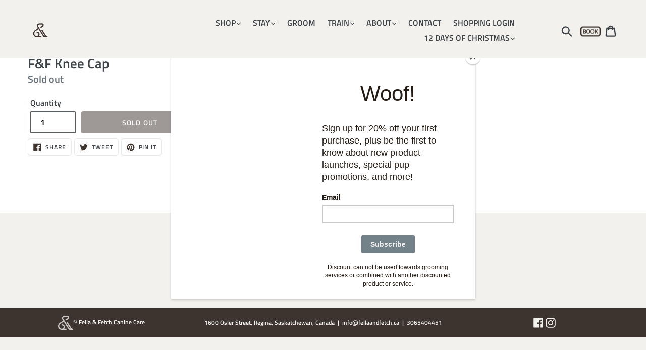

--- FILE ---
content_type: text/html; charset=utf-8
request_url: https://fellaandfetch.ca/products/f-f-knee-cap
body_size: 25343
content:
<!doctype html>
<!--[if IE 9]> <html class="ie9 no-js" lang="en"> <![endif]-->
<!--[if (gt IE 9)|!(IE)]><!--> <html class="no-js" lang="en"> <!--<![endif]-->
<head>
  <meta charset="utf-8">
  <meta http-equiv="X-UA-Compatible" content="IE=edge,chrome=1">
  <meta name="viewport" content="width=device-width,initial-scale=1">
  <meta name="theme-color" content="#3e342f">
<link rel="canonical" href="https://fellaandfetch.ca/products/f-f-knee-cap">
<script src="https://code.jquery.com/jquery-3.3.1.min.js" integrity="sha256-FgpCb/KJQlLNfOu91ta32o/NMZxltwRo8QtmkMRdAu8=" crossorigin="anonymous"></script>
  
  <link rel="stylesheet" type="text/css" href="https://cdnjs.cloudflare.com/ajax/libs/slick-carousel/1.8.1/slick.min.css"/>
  <link rel="stylesheet" type="text/css" href="https://cdnjs.cloudflare.com/ajax/libs/slick-carousel/1.8.1/slick-theme.min.css"/>
  <script type="text/javascript" src="https://cdnjs.cloudflare.com/ajax/libs/slick-carousel/1.8.1/slick.min.js"></script>
  
  <link rel="preconnect" href="https://fonts.googleapis.com">
  <link rel="preconnect" href="https://fonts.gstatic.com" crossorigin>
  <link href="https://fonts.googleapis.com/css2?family=Open+Sans&family=Titillium+Web:ital,wght@0,200;0,300;0,400;0,600;0,700;0,900;1,400;1,600&display=swap" rel="stylesheet"><link rel="shortcut icon" href="//fellaandfetch.ca/cdn/shop/files/f7f4ce91b0a8e898ff01f97653228afa_f81b98de-bb25-48e2-b885-0f9ee7c0d552_32x32.png?v=1613512249" type="image/png"><title>Fella &amp; Fetch | Retail | F&amp;F Knee Cap | 2.70</title><!-- /snippets/social-meta-tags.liquid -->




<meta property="og:site_name" content="Fella &amp; Fetch">
<meta property="og:url" content="https://fellaandfetch.ca/products/f-f-knee-cap">
<meta property="og:title" content="F&F Knee Cap">
<meta property="og:type" content="product">
<meta property="og:description" content="Fella & Fetch Canine Care is an indoor / outdoor luxury canine facility in Regina that provides a wide range of products and services, which includes Dog Daycare, Boarding, Kenneling, Grooming, and Dog Training.
Shop pet supplies and dog food online at https://fellaandfetch.ca ">

  <meta property="og:price:amount" content="2.70">
  <meta property="og:price:currency" content="CAD">





<meta name="twitter:card" content="summary_large_image">
<meta name="twitter:title" content="F&F Knee Cap">
<meta name="twitter:description" content="Fella & Fetch Canine Care is an indoor / outdoor luxury canine facility in Regina that provides a wide range of products and services, which includes Dog Daycare, Boarding, Kenneling, Grooming, and Dog Training.
Shop pet supplies and dog food online at https://fellaandfetch.ca ">

  <link rel="stylesheet" href="https://use.fontawesome.com/releases/v5.3.1/css/all.css" integrity="sha384-mzrmE5qonljUremFsqc01SB46JvROS7bZs3IO2EmfFsd15uHvIt+Y8vEf7N7fWAU" crossorigin="anonymous">

  <link href="//fellaandfetch.ca/cdn/shop/t/16/assets/theme.scss.css?v=39015066267770530701762535203" rel="stylesheet" type="text/css" media="all" />

  <script>
    var theme = {
      strings: {
        addToCart: "Add to cart",
        soldOut: "Sold out",
        unavailable: "Unavailable",
        regularPrice: "Regular price",
        sale: "Sale",
        showMore: "Show More",
        showLess: "Show Less",
        addressError: "Error looking up that address",
        addressNoResults: "No results for that address",
        addressQueryLimit: "You have exceeded the Google API usage limit. Consider upgrading to a \u003ca href=\"https:\/\/developers.google.com\/maps\/premium\/usage-limits\"\u003ePremium Plan\u003c\/a\u003e.",
        authError: "There was a problem authenticating your Google Maps account.",
        newWindow: "Opens in a new window.",
        external: "Opens external website.",
        newWindowExternal: "Opens external website in a new window."
      },
      moneyFormat: "${{amount}}"
    }

    document.documentElement.className = document.documentElement.className.replace('no-js', 'js');
  </script>

  <!--[if (lte IE 9) ]><script src="//fellaandfetch.ca/cdn/shop/t/16/assets/match-media.min.js?v=22265819453975888031536808914" type="text/javascript"></script><![endif]--><!--[if (gt IE 9)|!(IE)]><!--><script src="//fellaandfetch.ca/cdn/shop/t/16/assets/lazysizes.js?v=68441465964607740661536808914" async="async"></script><!--<![endif]-->
  <!--[if lte IE 9]><script src="//fellaandfetch.ca/cdn/shop/t/16/assets/lazysizes.min.js?v=1675"></script><![endif]-->

  <!--[if (gt IE 9)|!(IE)]><!--><script src="//fellaandfetch.ca/cdn/shop/t/16/assets/vendor.js?v=121857302354663160541536808915" defer="defer"></script><!--<![endif]-->
  <!--[if lte IE 9]><script src="//fellaandfetch.ca/cdn/shop/t/16/assets/vendor.js?v=121857302354663160541536808915"></script><![endif]-->

  <!--[if (gt IE 9)|!(IE)]><!--><script src="//fellaandfetch.ca/cdn/shop/t/16/assets/theme.js?v=11334666606016318531639407720" defer="defer"></script><!--<![endif]-->
  <!--[if lte IE 9]><script src="//fellaandfetch.ca/cdn/shop/t/16/assets/theme.js?v=11334666606016318531639407720"></script><![endif]-->

  <script>window.performance && window.performance.mark && window.performance.mark('shopify.content_for_header.start');</script><meta id="shopify-digital-wallet" name="shopify-digital-wallet" content="/27149542/digital_wallets/dialog">
<meta name="shopify-checkout-api-token" content="7573e9e50196f785014fd15ba820535f">
<link rel="alternate" type="application/json+oembed" href="https://fellaandfetch.ca/products/f-f-knee-cap.oembed">
<script async="async" src="/checkouts/internal/preloads.js?locale=en-CA"></script>
<link rel="preconnect" href="https://shop.app" crossorigin="anonymous">
<script async="async" src="https://shop.app/checkouts/internal/preloads.js?locale=en-CA&shop_id=27149542" crossorigin="anonymous"></script>
<script id="apple-pay-shop-capabilities" type="application/json">{"shopId":27149542,"countryCode":"CA","currencyCode":"CAD","merchantCapabilities":["supports3DS"],"merchantId":"gid:\/\/shopify\/Shop\/27149542","merchantName":"Fella \u0026 Fetch","requiredBillingContactFields":["postalAddress","email"],"requiredShippingContactFields":["postalAddress","email"],"shippingType":"shipping","supportedNetworks":["visa","masterCard","amex","discover","interac","jcb"],"total":{"type":"pending","label":"Fella \u0026 Fetch","amount":"1.00"},"shopifyPaymentsEnabled":true,"supportsSubscriptions":true}</script>
<script id="shopify-features" type="application/json">{"accessToken":"7573e9e50196f785014fd15ba820535f","betas":["rich-media-storefront-analytics"],"domain":"fellaandfetch.ca","predictiveSearch":true,"shopId":27149542,"locale":"en"}</script>
<script>var Shopify = Shopify || {};
Shopify.shop = "fella-fetch.myshopify.com";
Shopify.locale = "en";
Shopify.currency = {"active":"CAD","rate":"1.0"};
Shopify.country = "CA";
Shopify.theme = {"name":"fella-and-fetch-theme","id":33293500458,"schema_name":"Fella and Fetch","schema_version":"1.0.0","theme_store_id":null,"role":"main"};
Shopify.theme.handle = "null";
Shopify.theme.style = {"id":null,"handle":null};
Shopify.cdnHost = "fellaandfetch.ca/cdn";
Shopify.routes = Shopify.routes || {};
Shopify.routes.root = "/";</script>
<script type="module">!function(o){(o.Shopify=o.Shopify||{}).modules=!0}(window);</script>
<script>!function(o){function n(){var o=[];function n(){o.push(Array.prototype.slice.apply(arguments))}return n.q=o,n}var t=o.Shopify=o.Shopify||{};t.loadFeatures=n(),t.autoloadFeatures=n()}(window);</script>
<script>
  window.ShopifyPay = window.ShopifyPay || {};
  window.ShopifyPay.apiHost = "shop.app\/pay";
  window.ShopifyPay.redirectState = null;
</script>
<script id="shop-js-analytics" type="application/json">{"pageType":"product"}</script>
<script defer="defer" async type="module" src="//fellaandfetch.ca/cdn/shopifycloud/shop-js/modules/v2/client.init-shop-cart-sync_BT-GjEfc.en.esm.js"></script>
<script defer="defer" async type="module" src="//fellaandfetch.ca/cdn/shopifycloud/shop-js/modules/v2/chunk.common_D58fp_Oc.esm.js"></script>
<script defer="defer" async type="module" src="//fellaandfetch.ca/cdn/shopifycloud/shop-js/modules/v2/chunk.modal_xMitdFEc.esm.js"></script>
<script type="module">
  await import("//fellaandfetch.ca/cdn/shopifycloud/shop-js/modules/v2/client.init-shop-cart-sync_BT-GjEfc.en.esm.js");
await import("//fellaandfetch.ca/cdn/shopifycloud/shop-js/modules/v2/chunk.common_D58fp_Oc.esm.js");
await import("//fellaandfetch.ca/cdn/shopifycloud/shop-js/modules/v2/chunk.modal_xMitdFEc.esm.js");

  window.Shopify.SignInWithShop?.initShopCartSync?.({"fedCMEnabled":true,"windoidEnabled":true});

</script>
<script>
  window.Shopify = window.Shopify || {};
  if (!window.Shopify.featureAssets) window.Shopify.featureAssets = {};
  window.Shopify.featureAssets['shop-js'] = {"shop-cart-sync":["modules/v2/client.shop-cart-sync_DZOKe7Ll.en.esm.js","modules/v2/chunk.common_D58fp_Oc.esm.js","modules/v2/chunk.modal_xMitdFEc.esm.js"],"init-fed-cm":["modules/v2/client.init-fed-cm_B6oLuCjv.en.esm.js","modules/v2/chunk.common_D58fp_Oc.esm.js","modules/v2/chunk.modal_xMitdFEc.esm.js"],"shop-cash-offers":["modules/v2/client.shop-cash-offers_D2sdYoxE.en.esm.js","modules/v2/chunk.common_D58fp_Oc.esm.js","modules/v2/chunk.modal_xMitdFEc.esm.js"],"shop-login-button":["modules/v2/client.shop-login-button_QeVjl5Y3.en.esm.js","modules/v2/chunk.common_D58fp_Oc.esm.js","modules/v2/chunk.modal_xMitdFEc.esm.js"],"pay-button":["modules/v2/client.pay-button_DXTOsIq6.en.esm.js","modules/v2/chunk.common_D58fp_Oc.esm.js","modules/v2/chunk.modal_xMitdFEc.esm.js"],"shop-button":["modules/v2/client.shop-button_DQZHx9pm.en.esm.js","modules/v2/chunk.common_D58fp_Oc.esm.js","modules/v2/chunk.modal_xMitdFEc.esm.js"],"avatar":["modules/v2/client.avatar_BTnouDA3.en.esm.js"],"init-windoid":["modules/v2/client.init-windoid_CR1B-cfM.en.esm.js","modules/v2/chunk.common_D58fp_Oc.esm.js","modules/v2/chunk.modal_xMitdFEc.esm.js"],"init-shop-for-new-customer-accounts":["modules/v2/client.init-shop-for-new-customer-accounts_C_vY_xzh.en.esm.js","modules/v2/client.shop-login-button_QeVjl5Y3.en.esm.js","modules/v2/chunk.common_D58fp_Oc.esm.js","modules/v2/chunk.modal_xMitdFEc.esm.js"],"init-shop-email-lookup-coordinator":["modules/v2/client.init-shop-email-lookup-coordinator_BI7n9ZSv.en.esm.js","modules/v2/chunk.common_D58fp_Oc.esm.js","modules/v2/chunk.modal_xMitdFEc.esm.js"],"init-shop-cart-sync":["modules/v2/client.init-shop-cart-sync_BT-GjEfc.en.esm.js","modules/v2/chunk.common_D58fp_Oc.esm.js","modules/v2/chunk.modal_xMitdFEc.esm.js"],"shop-toast-manager":["modules/v2/client.shop-toast-manager_DiYdP3xc.en.esm.js","modules/v2/chunk.common_D58fp_Oc.esm.js","modules/v2/chunk.modal_xMitdFEc.esm.js"],"init-customer-accounts":["modules/v2/client.init-customer-accounts_D9ZNqS-Q.en.esm.js","modules/v2/client.shop-login-button_QeVjl5Y3.en.esm.js","modules/v2/chunk.common_D58fp_Oc.esm.js","modules/v2/chunk.modal_xMitdFEc.esm.js"],"init-customer-accounts-sign-up":["modules/v2/client.init-customer-accounts-sign-up_iGw4briv.en.esm.js","modules/v2/client.shop-login-button_QeVjl5Y3.en.esm.js","modules/v2/chunk.common_D58fp_Oc.esm.js","modules/v2/chunk.modal_xMitdFEc.esm.js"],"shop-follow-button":["modules/v2/client.shop-follow-button_CqMgW2wH.en.esm.js","modules/v2/chunk.common_D58fp_Oc.esm.js","modules/v2/chunk.modal_xMitdFEc.esm.js"],"checkout-modal":["modules/v2/client.checkout-modal_xHeaAweL.en.esm.js","modules/v2/chunk.common_D58fp_Oc.esm.js","modules/v2/chunk.modal_xMitdFEc.esm.js"],"shop-login":["modules/v2/client.shop-login_D91U-Q7h.en.esm.js","modules/v2/chunk.common_D58fp_Oc.esm.js","modules/v2/chunk.modal_xMitdFEc.esm.js"],"lead-capture":["modules/v2/client.lead-capture_BJmE1dJe.en.esm.js","modules/v2/chunk.common_D58fp_Oc.esm.js","modules/v2/chunk.modal_xMitdFEc.esm.js"],"payment-terms":["modules/v2/client.payment-terms_Ci9AEqFq.en.esm.js","modules/v2/chunk.common_D58fp_Oc.esm.js","modules/v2/chunk.modal_xMitdFEc.esm.js"]};
</script>
<script>(function() {
  var isLoaded = false;
  function asyncLoad() {
    if (isLoaded) return;
    isLoaded = true;
    var urls = ["https:\/\/chimpstatic.com\/mcjs-connected\/js\/users\/b683344f295cba1f078adba6e\/1cdbfba63369b428f52fc5d68.js?shop=fella-fetch.myshopify.com","\/\/secure.apps.shappify.com\/apps\/csp\/customer_pricing.php?shop=fella-fetch.myshopify.com","https:\/\/cp.boldapps.net\/csp_install_check.js?shop=fella-fetch.myshopify.com","https:\/\/cp.boldapps.net\/js\/cspqb.js?shop=fella-fetch.myshopify.com"];
    for (var i = 0; i < urls.length; i++) {
      var s = document.createElement('script');
      s.type = 'text/javascript';
      s.async = true;
      s.src = urls[i];
      var x = document.getElementsByTagName('script')[0];
      x.parentNode.insertBefore(s, x);
    }
  };
  if(window.attachEvent) {
    window.attachEvent('onload', asyncLoad);
  } else {
    window.addEventListener('load', asyncLoad, false);
  }
})();</script>
<script id="__st">var __st={"a":27149542,"offset":-21600,"reqid":"ccf696f8-ac3b-484a-805e-c08e7e911bbc-1769158203","pageurl":"fellaandfetch.ca\/products\/f-f-knee-cap","u":"73a2509d8f10","p":"product","rtyp":"product","rid":1581113114666};</script>
<script>window.ShopifyPaypalV4VisibilityTracking = true;</script>
<script id="captcha-bootstrap">!function(){'use strict';const t='contact',e='account',n='new_comment',o=[[t,t],['blogs',n],['comments',n],[t,'customer']],c=[[e,'customer_login'],[e,'guest_login'],[e,'recover_customer_password'],[e,'create_customer']],r=t=>t.map((([t,e])=>`form[action*='/${t}']:not([data-nocaptcha='true']) input[name='form_type'][value='${e}']`)).join(','),a=t=>()=>t?[...document.querySelectorAll(t)].map((t=>t.form)):[];function s(){const t=[...o],e=r(t);return a(e)}const i='password',u='form_key',d=['recaptcha-v3-token','g-recaptcha-response','h-captcha-response',i],f=()=>{try{return window.sessionStorage}catch{return}},m='__shopify_v',_=t=>t.elements[u];function p(t,e,n=!1){try{const o=window.sessionStorage,c=JSON.parse(o.getItem(e)),{data:r}=function(t){const{data:e,action:n}=t;return t[m]||n?{data:e,action:n}:{data:t,action:n}}(c);for(const[e,n]of Object.entries(r))t.elements[e]&&(t.elements[e].value=n);n&&o.removeItem(e)}catch(o){console.error('form repopulation failed',{error:o})}}const l='form_type',E='cptcha';function T(t){t.dataset[E]=!0}const w=window,h=w.document,L='Shopify',v='ce_forms',y='captcha';let A=!1;((t,e)=>{const n=(g='f06e6c50-85a8-45c8-87d0-21a2b65856fe',I='https://cdn.shopify.com/shopifycloud/storefront-forms-hcaptcha/ce_storefront_forms_captcha_hcaptcha.v1.5.2.iife.js',D={infoText:'Protected by hCaptcha',privacyText:'Privacy',termsText:'Terms'},(t,e,n)=>{const o=w[L][v],c=o.bindForm;if(c)return c(t,g,e,D).then(n);var r;o.q.push([[t,g,e,D],n]),r=I,A||(h.body.append(Object.assign(h.createElement('script'),{id:'captcha-provider',async:!0,src:r})),A=!0)});var g,I,D;w[L]=w[L]||{},w[L][v]=w[L][v]||{},w[L][v].q=[],w[L][y]=w[L][y]||{},w[L][y].protect=function(t,e){n(t,void 0,e),T(t)},Object.freeze(w[L][y]),function(t,e,n,w,h,L){const[v,y,A,g]=function(t,e,n){const i=e?o:[],u=t?c:[],d=[...i,...u],f=r(d),m=r(i),_=r(d.filter((([t,e])=>n.includes(e))));return[a(f),a(m),a(_),s()]}(w,h,L),I=t=>{const e=t.target;return e instanceof HTMLFormElement?e:e&&e.form},D=t=>v().includes(t);t.addEventListener('submit',(t=>{const e=I(t);if(!e)return;const n=D(e)&&!e.dataset.hcaptchaBound&&!e.dataset.recaptchaBound,o=_(e),c=g().includes(e)&&(!o||!o.value);(n||c)&&t.preventDefault(),c&&!n&&(function(t){try{if(!f())return;!function(t){const e=f();if(!e)return;const n=_(t);if(!n)return;const o=n.value;o&&e.removeItem(o)}(t);const e=Array.from(Array(32),(()=>Math.random().toString(36)[2])).join('');!function(t,e){_(t)||t.append(Object.assign(document.createElement('input'),{type:'hidden',name:u})),t.elements[u].value=e}(t,e),function(t,e){const n=f();if(!n)return;const o=[...t.querySelectorAll(`input[type='${i}']`)].map((({name:t})=>t)),c=[...d,...o],r={};for(const[a,s]of new FormData(t).entries())c.includes(a)||(r[a]=s);n.setItem(e,JSON.stringify({[m]:1,action:t.action,data:r}))}(t,e)}catch(e){console.error('failed to persist form',e)}}(e),e.submit())}));const S=(t,e)=>{t&&!t.dataset[E]&&(n(t,e.some((e=>e===t))),T(t))};for(const o of['focusin','change'])t.addEventListener(o,(t=>{const e=I(t);D(e)&&S(e,y())}));const B=e.get('form_key'),M=e.get(l),P=B&&M;t.addEventListener('DOMContentLoaded',(()=>{const t=y();if(P)for(const e of t)e.elements[l].value===M&&p(e,B);[...new Set([...A(),...v().filter((t=>'true'===t.dataset.shopifyCaptcha))])].forEach((e=>S(e,t)))}))}(h,new URLSearchParams(w.location.search),n,t,e,['guest_login'])})(!0,!0)}();</script>
<script integrity="sha256-4kQ18oKyAcykRKYeNunJcIwy7WH5gtpwJnB7kiuLZ1E=" data-source-attribution="shopify.loadfeatures" defer="defer" src="//fellaandfetch.ca/cdn/shopifycloud/storefront/assets/storefront/load_feature-a0a9edcb.js" crossorigin="anonymous"></script>
<script crossorigin="anonymous" defer="defer" src="//fellaandfetch.ca/cdn/shopifycloud/storefront/assets/shopify_pay/storefront-65b4c6d7.js?v=20250812"></script>
<script data-source-attribution="shopify.dynamic_checkout.dynamic.init">var Shopify=Shopify||{};Shopify.PaymentButton=Shopify.PaymentButton||{isStorefrontPortableWallets:!0,init:function(){window.Shopify.PaymentButton.init=function(){};var t=document.createElement("script");t.src="https://fellaandfetch.ca/cdn/shopifycloud/portable-wallets/latest/portable-wallets.en.js",t.type="module",document.head.appendChild(t)}};
</script>
<script data-source-attribution="shopify.dynamic_checkout.buyer_consent">
  function portableWalletsHideBuyerConsent(e){var t=document.getElementById("shopify-buyer-consent"),n=document.getElementById("shopify-subscription-policy-button");t&&n&&(t.classList.add("hidden"),t.setAttribute("aria-hidden","true"),n.removeEventListener("click",e))}function portableWalletsShowBuyerConsent(e){var t=document.getElementById("shopify-buyer-consent"),n=document.getElementById("shopify-subscription-policy-button");t&&n&&(t.classList.remove("hidden"),t.removeAttribute("aria-hidden"),n.addEventListener("click",e))}window.Shopify?.PaymentButton&&(window.Shopify.PaymentButton.hideBuyerConsent=portableWalletsHideBuyerConsent,window.Shopify.PaymentButton.showBuyerConsent=portableWalletsShowBuyerConsent);
</script>
<script data-source-attribution="shopify.dynamic_checkout.cart.bootstrap">document.addEventListener("DOMContentLoaded",(function(){function t(){return document.querySelector("shopify-accelerated-checkout-cart, shopify-accelerated-checkout")}if(t())Shopify.PaymentButton.init();else{new MutationObserver((function(e,n){t()&&(Shopify.PaymentButton.init(),n.disconnect())})).observe(document.body,{childList:!0,subtree:!0})}}));
</script>
<link id="shopify-accelerated-checkout-styles" rel="stylesheet" media="screen" href="https://fellaandfetch.ca/cdn/shopifycloud/portable-wallets/latest/accelerated-checkout-backwards-compat.css" crossorigin="anonymous">
<style id="shopify-accelerated-checkout-cart">
        #shopify-buyer-consent {
  margin-top: 1em;
  display: inline-block;
  width: 100%;
}

#shopify-buyer-consent.hidden {
  display: none;
}

#shopify-subscription-policy-button {
  background: none;
  border: none;
  padding: 0;
  text-decoration: underline;
  font-size: inherit;
  cursor: pointer;
}

#shopify-subscription-policy-button::before {
  box-shadow: none;
}

      </style>

<script>window.performance && window.performance.mark && window.performance.mark('shopify.content_for_header.end');</script>

<script>window.BOLD = window.BOLD || {};
    window.BOLD.common = window.BOLD.common || {};
    window.BOLD.common.Shopify = window.BOLD.common.Shopify || {};
    window.BOLD.common.Shopify.shop = {
      domain: 'fellaandfetch.ca',
      permanent_domain: 'fella-fetch.myshopify.com',
      url: 'https://fellaandfetch.ca',
      secure_url: 'https://fellaandfetch.ca',
      money_format: "${{amount}}",
      currency: "CAD"
    };
    window.BOLD.common.Shopify.customer = {
      id: null,
      tags: null,
    };
    window.BOLD.common.Shopify.cart = {"note":null,"attributes":{},"original_total_price":0,"total_price":0,"total_discount":0,"total_weight":0.0,"item_count":0,"items":[],"requires_shipping":false,"currency":"CAD","items_subtotal_price":0,"cart_level_discount_applications":[],"checkout_charge_amount":0};
    window.BOLD.common.template = 'product';window.BOLD.common.Shopify.formatMoney = function(money, format) {
        function n(t, e) {
            return "undefined" == typeof t ? e : t
        }
        function r(t, e, r, i) {
            if (e = n(e, 2),
                r = n(r, ","),
                i = n(i, "."),
            isNaN(t) || null == t)
                return 0;
            t = (t / 100).toFixed(e);
            var o = t.split(".")
                , a = o[0].replace(/(\d)(?=(\d\d\d)+(?!\d))/g, "$1" + r)
                , s = o[1] ? i + o[1] : "";
            return a + s
        }
        "string" == typeof money && (money = money.replace(".", ""));
        var i = ""
            , o = /\{\{\s*(\w+)\s*\}\}/
            , a = format || window.BOLD.common.Shopify.shop.money_format || window.Shopify.money_format || "$ {{ amount }}";
        switch (a.match(o)[1]) {
            case "amount":
                i = r(money, 2, ",", ".");
                break;
            case "amount_no_decimals":
                i = r(money, 0, ",", ".");
                break;
            case "amount_with_comma_separator":
                i = r(money, 2, ".", ",");
                break;
            case "amount_no_decimals_with_comma_separator":
                i = r(money, 0, ".", ",");
                break;
            case "amount_with_space_separator":
                i = r(money, 2, " ", ",");
                break;
            case "amount_no_decimals_with_space_separator":
                i = r(money, 0, " ", ",");
                break;
            case "amount_with_apostrophe_separator":
                i = r(money, 2, "'", ".");
                break;
        }
        return a.replace(o, i);
    };
    window.BOLD.common.Shopify.saveProduct = function (handle, product) {
      if (typeof handle === 'string' && typeof window.BOLD.common.Shopify.products[handle] === 'undefined') {
        if (typeof product === 'number') {
          window.BOLD.common.Shopify.handles[product] = handle;
          product = { id: product };
        }
        window.BOLD.common.Shopify.products[handle] = product;
      }
    };
    window.BOLD.common.Shopify.saveVariant = function (variant_id, variant) {
      if (typeof variant_id === 'number' && typeof window.BOLD.common.Shopify.variants[variant_id] === 'undefined') {
        window.BOLD.common.Shopify.variants[variant_id] = variant;
      }
    };window.BOLD.common.Shopify.products = window.BOLD.common.Shopify.products || {};
    window.BOLD.common.Shopify.variants = window.BOLD.common.Shopify.variants || {};
    window.BOLD.common.Shopify.handles = window.BOLD.common.Shopify.handles || {};window.BOLD.common.Shopify.handle = "f-f-knee-cap"
window.BOLD.common.Shopify.saveProduct("f-f-knee-cap", 1581113114666);window.BOLD.common.Shopify.saveVariant(13583629353002, { product_id: 1581113114666, product_handle: "f-f-knee-cap", price: 270, group_id: '', csp_metafield: {}});window.BOLD.apps_installed = {"Brain":1,"Customer Pricing":1,"Product Discount":1,"Quickbooks":1} || {};window.BOLD.common.Shopify.metafields = window.BOLD.common.Shopify.metafields || {};window.BOLD.common.Shopify.metafields["bold_rp"] = {};window.BOLD.common.Shopify.metafields["bold_csp_defaults"] = {};window.BOLD.common.cacheParams = window.BOLD.common.cacheParams || {};
    window.BOLD.common.cacheParams.csp = 1648847062;
</script>
<script>
          var currentScript = document.currentScript || document.scripts[document.scripts.length - 1];
          var boldVariantIds =[13583629353002];
          var boldProductHandle ="f-f-knee-cap";
          var BOLD = BOLD || {};
          BOLD.products = BOLD.products || {};
          BOLD.variant_lookup = BOLD.variant_lookup || {};
          if (window.BOLD && !BOLD.common) {
              BOLD.common = BOLD.common || {};
              BOLD.common.Shopify = BOLD.common.Shopify || {};
              window.BOLD.common.Shopify.products = window.BOLD.common.Shopify.products || {};
              window.BOLD.common.Shopify.variants = window.BOLD.common.Shopify.variants || {};
              window.BOLD.common.Shopify.handles = window.BOLD.common.Shopify.handles || {};
              window.BOLD.common.Shopify.saveProduct = function (handle, product) {
                  if (typeof handle === 'string' && typeof window.BOLD.common.Shopify.products[handle] === 'undefined') {
                      if (typeof product === 'number') {
                          window.BOLD.common.Shopify.handles[product] = handle;
                          product = { id: product };
                      }
                      window.BOLD.common.Shopify.products[handle] = product;
                  }
              };
              window.BOLD.common.Shopify.saveVariant = function (variant_id, variant) {
                  if (typeof variant_id === 'number' && typeof window.BOLD.common.Shopify.variants[variant_id] === 'undefined') {
                      window.BOLD.common.Shopify.variants[variant_id] = variant;
                  }
              };
          }

          for (var boldIndex = 0; boldIndex < boldVariantIds.length; boldIndex = boldIndex + 1) {
            BOLD.variant_lookup[boldVariantIds[boldIndex]] = boldProductHandle;
          }

          BOLD.products[boldProductHandle] ={
    "id":1581113114666,
    "title":"F\u0026F Knee Cap","handle":"f-f-knee-cap",
    "description":"",
    "published_at":"2018-07-27T11:50:55",
    "created_at":"2018-07-27T11:50:55",
    "vendor":"Fella \u0026 Fetch",
    "type":"Retail",
    "tags":["Eat","Treat"],
    "price":270,
    "price_min":270,
    "price_max":270,
    "price_varies":false,
    "compare_at_price":null,
    "compare_at_price_min":0,
    "compare_at_price_max":0,
    "compare_at_price_varies":true,
    "all_variant_ids":[13583629353002],
    "variants":[


{
  "id":13583629353002,
  "product_id":1581113114666,
  "product_handle":"f-f-knee-cap",
  "title":"Default Title",
  "option1":"Default Title",
  "option2":null,
  "option3":null,
  "sku":null,
  "requires_shipping":false,
  "taxable":true,
  "featured_media":null,
  "featured_image":null,"image_id":null,
  "available":false,
  "name":"F\u0026F Knee Cap - Default Title",
  "options":["Default Title"],
  "price":270,
  "weight":0,
  "compare_at_price":null,
  "inventory_quantity":0,
  "inventory_management":"shopify",
  "inventory_policy":"deny",
  "inventory_in_cart":0,
  "inventory_remaining":0,
  "incoming":false,
  "next_incoming_date":null,
  "taxable":true,
  "barcode":"060614151103"
}],
    "available":false,"images":[],"featured_image":null,
    "options":["Title"],
    "url":"\/products\/f-f-knee-cap"};var boldCSPMetafields = {13583629353002:{}};
          var boldTempProduct ={"id":1581113114666,"title":"F\u0026F Knee Cap","handle":"f-f-knee-cap","description":"","published_at":"2018-07-27T11:50:55-06:00","created_at":"2018-07-27T11:50:55-06:00","vendor":"Fella \u0026 Fetch","type":"Retail","tags":["Eat","Treat"],"price":270,"price_min":270,"price_max":270,"available":false,"price_varies":false,"compare_at_price":null,"compare_at_price_min":0,"compare_at_price_max":0,"compare_at_price_varies":false,"variants":[{"id":13583629353002,"title":"Default Title","option1":"Default Title","option2":null,"option3":null,"sku":null,"requires_shipping":false,"taxable":true,"featured_image":null,"available":false,"name":"F\u0026F Knee Cap","public_title":null,"options":["Default Title"],"price":270,"weight":0,"compare_at_price":null,"inventory_management":"shopify","barcode":"060614151103","requires_selling_plan":false,"selling_plan_allocations":[]}],"images":[],"featured_image":null,"options":["Title"],"requires_selling_plan":false,"selling_plan_groups":[],"content":""};
          var bold_rp =[{}];
          if(boldTempProduct){
            window.BOLD.common.Shopify.saveProduct(boldTempProduct.handle, boldTempProduct.id);
            for (var boldIndex = 0; boldTempProduct && boldIndex < boldTempProduct.variants.length; boldIndex = boldIndex + 1){
              var rp_group_id = bold_rp[boldIndex].rp_group_id ? '' + bold_rp[boldIndex].rp_group_id : '';
              window.BOLD.common.Shopify.saveVariant(
                  boldTempProduct.variants[boldIndex].id,
                  {
                    product_id: boldTempProduct.id,
                    product_handle: boldTempProduct.handle,
                    price: boldTempProduct.variants[boldIndex].price,
                    group_id: rp_group_id,
                    csp_metafield: boldCSPMetafields[boldTempProduct.variants[boldIndex].id]
                  }
              );
            }
          }

          currentScript.parentNode.removeChild(currentScript);
        </script><link href="//fellaandfetch.ca/cdn/shop/t/16/assets/bold-brain-widget.css?v=12280912722225961271543512190" rel="stylesheet" type="text/css" media="all" />

<meta name="google-site-verification" content="0UiA1mYfA03cyDNL7vKUnaD6dLLmnwEHUboFllPJ_XU" />

<!-- Global site tag (gtag.js) - Google Ads: AW-774307075 G-W48NNNZL40 --> 
<script async src="https://www.googletagmanager.com/gtag/js?id=G-W48NNNZL40">
</script>
<script> 
	window.dataLayer = window.dataLayer || []; function gtag(){dataLayer.push(arguments);} gtag('js', new Date()); gtag('config', 'G-W48NNNZL40'); 
</script> 
  
<!-- Google tag (gtag.js) -->
<script async src="https://www.googletagmanager.com/gtag/js?id=AW-774307075"></script>
<script>
  window.dataLayer = window.dataLayer || [];
  function gtag(){dataLayer.push(arguments);}
  gtag('js', new Date());
  gtag('config', 'AW-774307075');
</script>
  
  <script>
  !function(t,n){function o(n){var o=t.getElementsByTagName("script")[0],i=t.createElement("script");i.src=n,i.crossOrigin="",o.parentNode.insertBefore(i,o)}if(!n.isLoyaltyLion){window.loyaltylion=n,void 0===window.lion&&(window.lion=n),n.version=2,n.isLoyaltyLion=!0;var i=new Date,e=i.getFullYear().toString()+i.getMonth().toString()+i.getDate().toString();o("https://sdk.loyaltylion.net/static/2/loader.js?t="+e);var r=!1;n.init=function(t){if(r)throw new Error("Cannot call lion.init more than once");r=!0;var a=n._token=t.token;if(!a)throw new Error("Token must be supplied to lion.init");for(var l=[],s="_push configure bootstrap shutdown on removeListener authenticateCustomer".split(" "),c=0;c<s.length;c+=1)!function(t,n){t[n]=function(){l.push([n,Array.prototype.slice.call(arguments,0)])}}(n,s[c]);o("https://sdk.loyaltylion.net/sdk/start/"+a+".js?t="+e+i.getHours().toString()),n._initData=t,n._buffer=l}}}(document,window.loyaltylion||[]);

  
    
      loyaltylion.init({ token: "a996c9a09552be08f795cfef8786dd3f" });
    
  
</script>
<meta property="og:image" content="https://cdn.shopify.com/s/files/1/2714/9542/files/fellafetch_logo.png?v=1730153676" />
<meta property="og:image:secure_url" content="https://cdn.shopify.com/s/files/1/2714/9542/files/fellafetch_logo.png?v=1730153676" />
<meta property="og:image:width" content="1200" />
<meta property="og:image:height" content="628" />
<link href="https://monorail-edge.shopifysvc.com" rel="dns-prefetch">
<script>(function(){if ("sendBeacon" in navigator && "performance" in window) {try {var session_token_from_headers = performance.getEntriesByType('navigation')[0].serverTiming.find(x => x.name == '_s').description;} catch {var session_token_from_headers = undefined;}var session_cookie_matches = document.cookie.match(/_shopify_s=([^;]*)/);var session_token_from_cookie = session_cookie_matches && session_cookie_matches.length === 2 ? session_cookie_matches[1] : "";var session_token = session_token_from_headers || session_token_from_cookie || "";function handle_abandonment_event(e) {var entries = performance.getEntries().filter(function(entry) {return /monorail-edge.shopifysvc.com/.test(entry.name);});if (!window.abandonment_tracked && entries.length === 0) {window.abandonment_tracked = true;var currentMs = Date.now();var navigation_start = performance.timing.navigationStart;var payload = {shop_id: 27149542,url: window.location.href,navigation_start,duration: currentMs - navigation_start,session_token,page_type: "product"};window.navigator.sendBeacon("https://monorail-edge.shopifysvc.com/v1/produce", JSON.stringify({schema_id: "online_store_buyer_site_abandonment/1.1",payload: payload,metadata: {event_created_at_ms: currentMs,event_sent_at_ms: currentMs}}));}}window.addEventListener('pagehide', handle_abandonment_event);}}());</script>
<script id="web-pixels-manager-setup">(function e(e,d,r,n,o){if(void 0===o&&(o={}),!Boolean(null===(a=null===(i=window.Shopify)||void 0===i?void 0:i.analytics)||void 0===a?void 0:a.replayQueue)){var i,a;window.Shopify=window.Shopify||{};var t=window.Shopify;t.analytics=t.analytics||{};var s=t.analytics;s.replayQueue=[],s.publish=function(e,d,r){return s.replayQueue.push([e,d,r]),!0};try{self.performance.mark("wpm:start")}catch(e){}var l=function(){var e={modern:/Edge?\/(1{2}[4-9]|1[2-9]\d|[2-9]\d{2}|\d{4,})\.\d+(\.\d+|)|Firefox\/(1{2}[4-9]|1[2-9]\d|[2-9]\d{2}|\d{4,})\.\d+(\.\d+|)|Chrom(ium|e)\/(9{2}|\d{3,})\.\d+(\.\d+|)|(Maci|X1{2}).+ Version\/(15\.\d+|(1[6-9]|[2-9]\d|\d{3,})\.\d+)([,.]\d+|)( \(\w+\)|)( Mobile\/\w+|) Safari\/|Chrome.+OPR\/(9{2}|\d{3,})\.\d+\.\d+|(CPU[ +]OS|iPhone[ +]OS|CPU[ +]iPhone|CPU IPhone OS|CPU iPad OS)[ +]+(15[._]\d+|(1[6-9]|[2-9]\d|\d{3,})[._]\d+)([._]\d+|)|Android:?[ /-](13[3-9]|1[4-9]\d|[2-9]\d{2}|\d{4,})(\.\d+|)(\.\d+|)|Android.+Firefox\/(13[5-9]|1[4-9]\d|[2-9]\d{2}|\d{4,})\.\d+(\.\d+|)|Android.+Chrom(ium|e)\/(13[3-9]|1[4-9]\d|[2-9]\d{2}|\d{4,})\.\d+(\.\d+|)|SamsungBrowser\/([2-9]\d|\d{3,})\.\d+/,legacy:/Edge?\/(1[6-9]|[2-9]\d|\d{3,})\.\d+(\.\d+|)|Firefox\/(5[4-9]|[6-9]\d|\d{3,})\.\d+(\.\d+|)|Chrom(ium|e)\/(5[1-9]|[6-9]\d|\d{3,})\.\d+(\.\d+|)([\d.]+$|.*Safari\/(?![\d.]+ Edge\/[\d.]+$))|(Maci|X1{2}).+ Version\/(10\.\d+|(1[1-9]|[2-9]\d|\d{3,})\.\d+)([,.]\d+|)( \(\w+\)|)( Mobile\/\w+|) Safari\/|Chrome.+OPR\/(3[89]|[4-9]\d|\d{3,})\.\d+\.\d+|(CPU[ +]OS|iPhone[ +]OS|CPU[ +]iPhone|CPU IPhone OS|CPU iPad OS)[ +]+(10[._]\d+|(1[1-9]|[2-9]\d|\d{3,})[._]\d+)([._]\d+|)|Android:?[ /-](13[3-9]|1[4-9]\d|[2-9]\d{2}|\d{4,})(\.\d+|)(\.\d+|)|Mobile Safari.+OPR\/([89]\d|\d{3,})\.\d+\.\d+|Android.+Firefox\/(13[5-9]|1[4-9]\d|[2-9]\d{2}|\d{4,})\.\d+(\.\d+|)|Android.+Chrom(ium|e)\/(13[3-9]|1[4-9]\d|[2-9]\d{2}|\d{4,})\.\d+(\.\d+|)|Android.+(UC? ?Browser|UCWEB|U3)[ /]?(15\.([5-9]|\d{2,})|(1[6-9]|[2-9]\d|\d{3,})\.\d+)\.\d+|SamsungBrowser\/(5\.\d+|([6-9]|\d{2,})\.\d+)|Android.+MQ{2}Browser\/(14(\.(9|\d{2,})|)|(1[5-9]|[2-9]\d|\d{3,})(\.\d+|))(\.\d+|)|K[Aa][Ii]OS\/(3\.\d+|([4-9]|\d{2,})\.\d+)(\.\d+|)/},d=e.modern,r=e.legacy,n=navigator.userAgent;return n.match(d)?"modern":n.match(r)?"legacy":"unknown"}(),u="modern"===l?"modern":"legacy",c=(null!=n?n:{modern:"",legacy:""})[u],f=function(e){return[e.baseUrl,"/wpm","/b",e.hashVersion,"modern"===e.buildTarget?"m":"l",".js"].join("")}({baseUrl:d,hashVersion:r,buildTarget:u}),m=function(e){var d=e.version,r=e.bundleTarget,n=e.surface,o=e.pageUrl,i=e.monorailEndpoint;return{emit:function(e){var a=e.status,t=e.errorMsg,s=(new Date).getTime(),l=JSON.stringify({metadata:{event_sent_at_ms:s},events:[{schema_id:"web_pixels_manager_load/3.1",payload:{version:d,bundle_target:r,page_url:o,status:a,surface:n,error_msg:t},metadata:{event_created_at_ms:s}}]});if(!i)return console&&console.warn&&console.warn("[Web Pixels Manager] No Monorail endpoint provided, skipping logging."),!1;try{return self.navigator.sendBeacon.bind(self.navigator)(i,l)}catch(e){}var u=new XMLHttpRequest;try{return u.open("POST",i,!0),u.setRequestHeader("Content-Type","text/plain"),u.send(l),!0}catch(e){return console&&console.warn&&console.warn("[Web Pixels Manager] Got an unhandled error while logging to Monorail."),!1}}}}({version:r,bundleTarget:l,surface:e.surface,pageUrl:self.location.href,monorailEndpoint:e.monorailEndpoint});try{o.browserTarget=l,function(e){var d=e.src,r=e.async,n=void 0===r||r,o=e.onload,i=e.onerror,a=e.sri,t=e.scriptDataAttributes,s=void 0===t?{}:t,l=document.createElement("script"),u=document.querySelector("head"),c=document.querySelector("body");if(l.async=n,l.src=d,a&&(l.integrity=a,l.crossOrigin="anonymous"),s)for(var f in s)if(Object.prototype.hasOwnProperty.call(s,f))try{l.dataset[f]=s[f]}catch(e){}if(o&&l.addEventListener("load",o),i&&l.addEventListener("error",i),u)u.appendChild(l);else{if(!c)throw new Error("Did not find a head or body element to append the script");c.appendChild(l)}}({src:f,async:!0,onload:function(){if(!function(){var e,d;return Boolean(null===(d=null===(e=window.Shopify)||void 0===e?void 0:e.analytics)||void 0===d?void 0:d.initialized)}()){var d=window.webPixelsManager.init(e)||void 0;if(d){var r=window.Shopify.analytics;r.replayQueue.forEach((function(e){var r=e[0],n=e[1],o=e[2];d.publishCustomEvent(r,n,o)})),r.replayQueue=[],r.publish=d.publishCustomEvent,r.visitor=d.visitor,r.initialized=!0}}},onerror:function(){return m.emit({status:"failed",errorMsg:"".concat(f," has failed to load")})},sri:function(e){var d=/^sha384-[A-Za-z0-9+/=]+$/;return"string"==typeof e&&d.test(e)}(c)?c:"",scriptDataAttributes:o}),m.emit({status:"loading"})}catch(e){m.emit({status:"failed",errorMsg:(null==e?void 0:e.message)||"Unknown error"})}}})({shopId: 27149542,storefrontBaseUrl: "https://fellaandfetch.ca",extensionsBaseUrl: "https://extensions.shopifycdn.com/cdn/shopifycloud/web-pixels-manager",monorailEndpoint: "https://monorail-edge.shopifysvc.com/unstable/produce_batch",surface: "storefront-renderer",enabledBetaFlags: ["2dca8a86"],webPixelsConfigList: [{"id":"317882660","configuration":"{\"pixel_id\":\"138580764886563\",\"pixel_type\":\"facebook_pixel\",\"metaapp_system_user_token\":\"-\"}","eventPayloadVersion":"v1","runtimeContext":"OPEN","scriptVersion":"ca16bc87fe92b6042fbaa3acc2fbdaa6","type":"APP","apiClientId":2329312,"privacyPurposes":["ANALYTICS","MARKETING","SALE_OF_DATA"],"dataSharingAdjustments":{"protectedCustomerApprovalScopes":["read_customer_address","read_customer_email","read_customer_name","read_customer_personal_data","read_customer_phone"]}},{"id":"142147876","eventPayloadVersion":"v1","runtimeContext":"LAX","scriptVersion":"1","type":"CUSTOM","privacyPurposes":["ANALYTICS"],"name":"Google Analytics tag (migrated)"},{"id":"shopify-app-pixel","configuration":"{}","eventPayloadVersion":"v1","runtimeContext":"STRICT","scriptVersion":"0450","apiClientId":"shopify-pixel","type":"APP","privacyPurposes":["ANALYTICS","MARKETING"]},{"id":"shopify-custom-pixel","eventPayloadVersion":"v1","runtimeContext":"LAX","scriptVersion":"0450","apiClientId":"shopify-pixel","type":"CUSTOM","privacyPurposes":["ANALYTICS","MARKETING"]}],isMerchantRequest: false,initData: {"shop":{"name":"Fella \u0026 Fetch","paymentSettings":{"currencyCode":"CAD"},"myshopifyDomain":"fella-fetch.myshopify.com","countryCode":"CA","storefrontUrl":"https:\/\/fellaandfetch.ca"},"customer":null,"cart":null,"checkout":null,"productVariants":[{"price":{"amount":2.7,"currencyCode":"CAD"},"product":{"title":"F\u0026F Knee Cap","vendor":"Fella \u0026 Fetch","id":"1581113114666","untranslatedTitle":"F\u0026F Knee Cap","url":"\/products\/f-f-knee-cap","type":"Retail"},"id":"13583629353002","image":null,"sku":null,"title":"Default Title","untranslatedTitle":"Default Title"}],"purchasingCompany":null},},"https://fellaandfetch.ca/cdn","fcfee988w5aeb613cpc8e4bc33m6693e112",{"modern":"","legacy":""},{"shopId":"27149542","storefrontBaseUrl":"https:\/\/fellaandfetch.ca","extensionBaseUrl":"https:\/\/extensions.shopifycdn.com\/cdn\/shopifycloud\/web-pixels-manager","surface":"storefront-renderer","enabledBetaFlags":"[\"2dca8a86\"]","isMerchantRequest":"false","hashVersion":"fcfee988w5aeb613cpc8e4bc33m6693e112","publish":"custom","events":"[[\"page_viewed\",{}],[\"product_viewed\",{\"productVariant\":{\"price\":{\"amount\":2.7,\"currencyCode\":\"CAD\"},\"product\":{\"title\":\"F\u0026F Knee Cap\",\"vendor\":\"Fella \u0026 Fetch\",\"id\":\"1581113114666\",\"untranslatedTitle\":\"F\u0026F Knee Cap\",\"url\":\"\/products\/f-f-knee-cap\",\"type\":\"Retail\"},\"id\":\"13583629353002\",\"image\":null,\"sku\":null,\"title\":\"Default Title\",\"untranslatedTitle\":\"Default Title\"}}]]"});</script><script>
  window.ShopifyAnalytics = window.ShopifyAnalytics || {};
  window.ShopifyAnalytics.meta = window.ShopifyAnalytics.meta || {};
  window.ShopifyAnalytics.meta.currency = 'CAD';
  var meta = {"product":{"id":1581113114666,"gid":"gid:\/\/shopify\/Product\/1581113114666","vendor":"Fella \u0026 Fetch","type":"Retail","handle":"f-f-knee-cap","variants":[{"id":13583629353002,"price":270,"name":"F\u0026F Knee Cap","public_title":null,"sku":null}],"remote":false},"page":{"pageType":"product","resourceType":"product","resourceId":1581113114666,"requestId":"ccf696f8-ac3b-484a-805e-c08e7e911bbc-1769158203"}};
  for (var attr in meta) {
    window.ShopifyAnalytics.meta[attr] = meta[attr];
  }
</script>
<script class="analytics">
  (function () {
    var customDocumentWrite = function(content) {
      var jquery = null;

      if (window.jQuery) {
        jquery = window.jQuery;
      } else if (window.Checkout && window.Checkout.$) {
        jquery = window.Checkout.$;
      }

      if (jquery) {
        jquery('body').append(content);
      }
    };

    var hasLoggedConversion = function(token) {
      if (token) {
        return document.cookie.indexOf('loggedConversion=' + token) !== -1;
      }
      return false;
    }

    var setCookieIfConversion = function(token) {
      if (token) {
        var twoMonthsFromNow = new Date(Date.now());
        twoMonthsFromNow.setMonth(twoMonthsFromNow.getMonth() + 2);

        document.cookie = 'loggedConversion=' + token + '; expires=' + twoMonthsFromNow;
      }
    }

    var trekkie = window.ShopifyAnalytics.lib = window.trekkie = window.trekkie || [];
    if (trekkie.integrations) {
      return;
    }
    trekkie.methods = [
      'identify',
      'page',
      'ready',
      'track',
      'trackForm',
      'trackLink'
    ];
    trekkie.factory = function(method) {
      return function() {
        var args = Array.prototype.slice.call(arguments);
        args.unshift(method);
        trekkie.push(args);
        return trekkie;
      };
    };
    for (var i = 0; i < trekkie.methods.length; i++) {
      var key = trekkie.methods[i];
      trekkie[key] = trekkie.factory(key);
    }
    trekkie.load = function(config) {
      trekkie.config = config || {};
      trekkie.config.initialDocumentCookie = document.cookie;
      var first = document.getElementsByTagName('script')[0];
      var script = document.createElement('script');
      script.type = 'text/javascript';
      script.onerror = function(e) {
        var scriptFallback = document.createElement('script');
        scriptFallback.type = 'text/javascript';
        scriptFallback.onerror = function(error) {
                var Monorail = {
      produce: function produce(monorailDomain, schemaId, payload) {
        var currentMs = new Date().getTime();
        var event = {
          schema_id: schemaId,
          payload: payload,
          metadata: {
            event_created_at_ms: currentMs,
            event_sent_at_ms: currentMs
          }
        };
        return Monorail.sendRequest("https://" + monorailDomain + "/v1/produce", JSON.stringify(event));
      },
      sendRequest: function sendRequest(endpointUrl, payload) {
        // Try the sendBeacon API
        if (window && window.navigator && typeof window.navigator.sendBeacon === 'function' && typeof window.Blob === 'function' && !Monorail.isIos12()) {
          var blobData = new window.Blob([payload], {
            type: 'text/plain'
          });

          if (window.navigator.sendBeacon(endpointUrl, blobData)) {
            return true;
          } // sendBeacon was not successful

        } // XHR beacon

        var xhr = new XMLHttpRequest();

        try {
          xhr.open('POST', endpointUrl);
          xhr.setRequestHeader('Content-Type', 'text/plain');
          xhr.send(payload);
        } catch (e) {
          console.log(e);
        }

        return false;
      },
      isIos12: function isIos12() {
        return window.navigator.userAgent.lastIndexOf('iPhone; CPU iPhone OS 12_') !== -1 || window.navigator.userAgent.lastIndexOf('iPad; CPU OS 12_') !== -1;
      }
    };
    Monorail.produce('monorail-edge.shopifysvc.com',
      'trekkie_storefront_load_errors/1.1',
      {shop_id: 27149542,
      theme_id: 33293500458,
      app_name: "storefront",
      context_url: window.location.href,
      source_url: "//fellaandfetch.ca/cdn/s/trekkie.storefront.8d95595f799fbf7e1d32231b9a28fd43b70c67d3.min.js"});

        };
        scriptFallback.async = true;
        scriptFallback.src = '//fellaandfetch.ca/cdn/s/trekkie.storefront.8d95595f799fbf7e1d32231b9a28fd43b70c67d3.min.js';
        first.parentNode.insertBefore(scriptFallback, first);
      };
      script.async = true;
      script.src = '//fellaandfetch.ca/cdn/s/trekkie.storefront.8d95595f799fbf7e1d32231b9a28fd43b70c67d3.min.js';
      first.parentNode.insertBefore(script, first);
    };
    trekkie.load(
      {"Trekkie":{"appName":"storefront","development":false,"defaultAttributes":{"shopId":27149542,"isMerchantRequest":null,"themeId":33293500458,"themeCityHash":"15654589101930792469","contentLanguage":"en","currency":"CAD","eventMetadataId":"b14d2868-08d3-4944-a625-9a15a86b6230"},"isServerSideCookieWritingEnabled":true,"monorailRegion":"shop_domain","enabledBetaFlags":["65f19447"]},"Session Attribution":{},"S2S":{"facebookCapiEnabled":true,"source":"trekkie-storefront-renderer","apiClientId":580111}}
    );

    var loaded = false;
    trekkie.ready(function() {
      if (loaded) return;
      loaded = true;

      window.ShopifyAnalytics.lib = window.trekkie;

      var originalDocumentWrite = document.write;
      document.write = customDocumentWrite;
      try { window.ShopifyAnalytics.merchantGoogleAnalytics.call(this); } catch(error) {};
      document.write = originalDocumentWrite;

      window.ShopifyAnalytics.lib.page(null,{"pageType":"product","resourceType":"product","resourceId":1581113114666,"requestId":"ccf696f8-ac3b-484a-805e-c08e7e911bbc-1769158203","shopifyEmitted":true});

      var match = window.location.pathname.match(/checkouts\/(.+)\/(thank_you|post_purchase)/)
      var token = match? match[1]: undefined;
      if (!hasLoggedConversion(token)) {
        setCookieIfConversion(token);
        window.ShopifyAnalytics.lib.track("Viewed Product",{"currency":"CAD","variantId":13583629353002,"productId":1581113114666,"productGid":"gid:\/\/shopify\/Product\/1581113114666","name":"F\u0026F Knee Cap","price":"2.70","sku":null,"brand":"Fella \u0026 Fetch","variant":null,"category":"Retail","nonInteraction":true,"remote":false},undefined,undefined,{"shopifyEmitted":true});
      window.ShopifyAnalytics.lib.track("monorail:\/\/trekkie_storefront_viewed_product\/1.1",{"currency":"CAD","variantId":13583629353002,"productId":1581113114666,"productGid":"gid:\/\/shopify\/Product\/1581113114666","name":"F\u0026F Knee Cap","price":"2.70","sku":null,"brand":"Fella \u0026 Fetch","variant":null,"category":"Retail","nonInteraction":true,"remote":false,"referer":"https:\/\/fellaandfetch.ca\/products\/f-f-knee-cap"});
      }
    });


        var eventsListenerScript = document.createElement('script');
        eventsListenerScript.async = true;
        eventsListenerScript.src = "//fellaandfetch.ca/cdn/shopifycloud/storefront/assets/shop_events_listener-3da45d37.js";
        document.getElementsByTagName('head')[0].appendChild(eventsListenerScript);

})();</script>
  <script>
  if (!window.ga || (window.ga && typeof window.ga !== 'function')) {
    window.ga = function ga() {
      (window.ga.q = window.ga.q || []).push(arguments);
      if (window.Shopify && window.Shopify.analytics && typeof window.Shopify.analytics.publish === 'function') {
        window.Shopify.analytics.publish("ga_stub_called", {}, {sendTo: "google_osp_migration"});
      }
      console.error("Shopify's Google Analytics stub called with:", Array.from(arguments), "\nSee https://help.shopify.com/manual/promoting-marketing/pixels/pixel-migration#google for more information.");
    };
    if (window.Shopify && window.Shopify.analytics && typeof window.Shopify.analytics.publish === 'function') {
      window.Shopify.analytics.publish("ga_stub_initialized", {}, {sendTo: "google_osp_migration"});
    }
  }
</script>
<script
  defer
  src="https://fellaandfetch.ca/cdn/shopifycloud/perf-kit/shopify-perf-kit-3.0.4.min.js"
  data-application="storefront-renderer"
  data-shop-id="27149542"
  data-render-region="gcp-us-central1"
  data-page-type="product"
  data-theme-instance-id="33293500458"
  data-theme-name="Fella and Fetch"
  data-theme-version="1.0.0"
  data-monorail-region="shop_domain"
  data-resource-timing-sampling-rate="10"
  data-shs="true"
  data-shs-beacon="true"
  data-shs-export-with-fetch="true"
  data-shs-logs-sample-rate="1"
  data-shs-beacon-endpoint="https://fellaandfetch.ca/api/collect"
></script>
</head>

<body class="template-product">

            
              <!-- "snippets/socialshopwave-helper.liquid" was not rendered, the associated app was uninstalled -->
            

  <a class="in-page-link visually-hidden skip-link" href="#MainContent">Skip to content</a>

  <div id="SearchDrawer" class="search-bar drawer drawer--top" role="dialog" aria-modal="true" aria-label="Search">
    <div class="search-bar__table">
      <div class="search-bar__table-cell search-bar__form-wrapper">
        <form class="search search-bar__form" action="/search" method="get" role="search">
          <input class="search__input search-bar__input" type="search" name="q" value="" placeholder="Search" aria-label="Search">
          <button class="search-bar__submit search__submit btn--link" type="submit">
            <svg aria-hidden="true" focusable="false" role="presentation" class="icon icon-search" viewBox="0 0 37 40"><path d="M35.6 36l-9.8-9.8c4.1-5.4 3.6-13.2-1.3-18.1-5.4-5.4-14.2-5.4-19.7 0-5.4 5.4-5.4 14.2 0 19.7 2.6 2.6 6.1 4.1 9.8 4.1 3 0 5.9-1 8.3-2.8l9.8 9.8c.4.4.9.6 1.4.6s1-.2 1.4-.6c.9-.9.9-2.1.1-2.9zm-20.9-8.2c-2.6 0-5.1-1-7-2.9-3.9-3.9-3.9-10.1 0-14C9.6 9 12.2 8 14.7 8s5.1 1 7 2.9c3.9 3.9 3.9 10.1 0 14-1.9 1.9-4.4 2.9-7 2.9z"/></svg>
            <span class="icon__fallback-text">Submit</span>
          </button>
        </form>
      </div>
      <div class="search-bar__table-cell text-right">
        <button type="button" class="btn--link search-bar__close js-drawer-close">
          <svg aria-hidden="true" focusable="false" role="presentation" class="icon icon-close" viewBox="0 0 37 40"><path d="M21.3 23l11-11c.8-.8.8-2 0-2.8-.8-.8-2-.8-2.8 0l-11 11-11-11c-.8-.8-2-.8-2.8 0-.8.8-.8 2 0 2.8l11 11-11 11c-.8.8-.8 2 0 2.8.4.4.9.6 1.4.6s1-.2 1.4-.6l11-11 11 11c.4.4.9.6 1.4.6s1-.2 1.4-.6c.8-.8.8-2 0-2.8l-11-11z"/></svg>
          <span class="icon__fallback-text">Close search</span>
        </button>
      </div>
    </div>
  </div>

  <div id="shopify-section-header" class="shopify-section">

<div data-section-id="header" data-section-type="header-section">
  

  <header class="site-header border-bottom logo--left" role="banner">
    <div class="grid grid--no-gutters grid--table site-header__mobile-nav">
      

      

      <div class="grid__item medium-up--one-quarter logo-align--left">
        
        
          <div class="h2 site-header__logo">
        
          
<a href="/" class="site-header__logo-image">
              
              <img class="lazyload js"
                   src="//fellaandfetch.ca/cdn/shop/files/symbol2_300x300.png?v=1693954553"
                   data-src="//fellaandfetch.ca/cdn/shop/files/symbol2_{width}x.png?v=1693954553"
                   data-widths="[180, 360, 540, 720, 900, 1080, 1296, 1512, 1728, 2048]"
                   data-aspectratio="1.0458015267175573"
                   data-sizes="auto"
                   alt="Fella &amp;amp; Fetch"
                   style="max-width: 50px">
              <noscript>
                
                <img src="//fellaandfetch.ca/cdn/shop/files/symbol2_50x.png?v=1693954553"
                     srcset="//fellaandfetch.ca/cdn/shop/files/symbol2_50x.png?v=1693954553 1x, //fellaandfetch.ca/cdn/shop/files/symbol2_50x@2x.png?v=1693954553 2x"
                     alt="Fella &amp; Fetch"
                     style="max-width: 50px;">
              </noscript>
            </a>
          
        
          </div>
        
      </div>

      
        <nav class="main-nav grid__item medium-up--one-half small--hide" id="AccessibleNav" role="navigation">
          <ul class="site-nav list--inline " id="SiteNav">
  



    
      <li class="site-nav--has-dropdown site-nav--has-centered-dropdown">
        <button class="site-nav__link site-nav__link--main site-nav__link--button" type="button" aria-haspopup="true" aria-expanded="false" aria-controls="SiteNavLabel-shop">
          <span class="site-nav__label">SHOP</span><svg aria-hidden="true" focusable="false" role="presentation" class="icon icon--wide icon-chevron-down" viewBox="0 0 498.98 284.49"><defs><style>.cls-1{fill:#231f20}</style></defs><path class="cls-1" d="M80.93 271.76A35 35 0 0 1 140.68 247l189.74 189.75L520.16 247a35 35 0 1 1 49.5 49.5L355.17 511a35 35 0 0 1-49.5 0L91.18 296.5a34.89 34.89 0 0 1-10.25-24.74z" transform="translate(-80.93 -236.76)"/></svg>
        </button>

        <div class="site-nav__dropdown site-nav__dropdown--centered" id="SiteNavLabel-shop">
          
            <div class="site-nav__childlist">
              <ul class="site-nav__childlist-grid">
                
                  
                    <li class="site-nav__childlist-item">
                      <a href="/collections/all-products" class="site-nav__link site-nav__child-link site-nav__child-link--parent">
                        <span class="site-nav__label">ALL</span>
                      </a>

                      

                    </li>
                  
                    <li class="site-nav__childlist-item">
                      <a href="/pages/sale" class="site-nav__link site-nav__child-link site-nav__child-link--parent">
                        <span class="site-nav__label">SALE</span>
                      </a>

                      

                    </li>
                  
                    <li class="site-nav__childlist-item">
                      <a href="/collections/style" class="site-nav__link site-nav__child-link site-nav__child-link--parent">
                        <span class="site-nav__label">HYGIENE</span>
                      </a>

                      

                    </li>
                  
                    <li class="site-nav__childlist-item">
                      <a href="/collections/eat" class="site-nav__link site-nav__child-link site-nav__child-link--parent">
                        <span class="site-nav__label">EAT</span>
                      </a>

                      
                        <ul>
                        
                          <li>
                            <a href="/collections/treats" class="site-nav__link site-nav__child-link">
                              <span class="site-nav__label">TREATS</span>
                            </a>
                          </li>
                        
                          <li>
                            <a href="/collections/food" class="site-nav__link site-nav__child-link">
                              <span class="site-nav__label">FOOD</span>
                            </a>
                          </li>
                        
                        </ul>
                      

                    </li>
                  
                    <li class="site-nav__childlist-item">
                      <a href="/collections/accessories" class="site-nav__link site-nav__child-link site-nav__child-link--parent">
                        <span class="site-nav__label">ACCESSORIES</span>
                      </a>

                      
                        <ul>
                        
                          <li>
                            <a href="/collections/health-1" class="site-nav__link site-nav__child-link">
                              <span class="site-nav__label">HEALTH</span>
                            </a>
                          </li>
                        
                          <li>
                            <a href="/collections/play" class="site-nav__link site-nav__child-link">
                              <span class="site-nav__label">PLAY</span>
                            </a>
                          </li>
                        
                          <li>
                            <a href="/collections/wear" class="site-nav__link site-nav__child-link">
                              <span class="site-nav__label">WEAR</span>
                            </a>
                          </li>
                        
                          <li>
                            <a href="/collections/sleep" class="site-nav__link site-nav__child-link">
                              <span class="site-nav__label">SLEEP</span>
                            </a>
                          </li>
                        
                          <li>
                            <a href="/collections/walk" class="site-nav__link site-nav__child-link">
                              <span class="site-nav__label">WALK</span>
                            </a>
                          </li>
                        
                        </ul>
                      

                    </li>
                  
                    <li class="site-nav__childlist-item">
                      <a href="/pages/day-care" class="site-nav__link site-nav__child-link site-nav__child-link--parent">
                        <span class="site-nav__label">DAYCARE</span>
                      </a>

                      
                        <ul>
                        
                          <li>
                            <a href="/pages/day-care#daycare_packages" class="site-nav__link site-nav__child-link">
                              <span class="site-nav__label">PACKAGES</span>
                            </a>
                          </li>
                        
                        </ul>
                      

                    </li>
                  
                    <li class="site-nav__childlist-item">
                      <a href="/pages/overnight-boarding" class="site-nav__link site-nav__child-link site-nav__child-link--parent">
                        <span class="site-nav__label">OVERNIGHT BOARDING</span>
                      </a>

                      
                        <ul>
                        
                          <li>
                            <a href="/pages/overnight-boarding#overnight_packages" class="site-nav__link site-nav__child-link">
                              <span class="site-nav__label">PACKAGES</span>
                            </a>
                          </li>
                        
                        </ul>
                      

                    </li>
                  
                    <li class="site-nav__childlist-item">
                      <a href="https://fellaandfetch.ca/products/gift-card" class="site-nav__link site-nav__child-link site-nav__child-link--parent">
                        <span class="site-nav__label">GIFT CARDS</span>
                      </a>

                      

                    </li>
                  
                
              </ul>
            </div>

          
        </div>
      </li>
    
  



    
      <li class="site-nav--has-dropdown">
        <button class="site-nav__link site-nav__link--main site-nav__link--button" type="button" aria-haspopup="true" aria-expanded="false" aria-controls="SiteNavLabel-stay">
          <span class="site-nav__label">STAY</span><svg aria-hidden="true" focusable="false" role="presentation" class="icon icon--wide icon-chevron-down" viewBox="0 0 498.98 284.49"><defs><style>.cls-1{fill:#231f20}</style></defs><path class="cls-1" d="M80.93 271.76A35 35 0 0 1 140.68 247l189.74 189.75L520.16 247a35 35 0 1 1 49.5 49.5L355.17 511a35 35 0 0 1-49.5 0L91.18 296.5a34.89 34.89 0 0 1-10.25-24.74z" transform="translate(-80.93 -236.76)"/></svg>
        </button>

        <div class="site-nav__dropdown" id="SiteNavLabel-stay">
          
            <ul>
              
                <li>
                  <a href="/pages/day-care" class="site-nav__link site-nav__child-link">
                    <span class="site-nav__label">DAYCARE</span>
                  </a>
                </li>
              
                <li>
                  <a href="/pages/overnight-boarding" class="site-nav__link site-nav__child-link site-nav__link--last">
                    <span class="site-nav__label">OVERNIGHT BOARDING</span>
                  </a>
                </li>
              
            </ul>
          
        </div>
      </li>
    
  



    
      <li>
        <a href="/pages/groom" class="site-nav__link site-nav__link--main">
          <span class="site-nav__label">GROOM</span>
        </a>
      </li>
    
  



    
      <li class="site-nav--has-dropdown">
        <button class="site-nav__link site-nav__link--main site-nav__link--button" type="button" aria-haspopup="true" aria-expanded="false" aria-controls="SiteNavLabel-train">
          <span class="site-nav__label">TRAIN</span><svg aria-hidden="true" focusable="false" role="presentation" class="icon icon--wide icon-chevron-down" viewBox="0 0 498.98 284.49"><defs><style>.cls-1{fill:#231f20}</style></defs><path class="cls-1" d="M80.93 271.76A35 35 0 0 1 140.68 247l189.74 189.75L520.16 247a35 35 0 1 1 49.5 49.5L355.17 511a35 35 0 0 1-49.5 0L91.18 296.5a34.89 34.89 0 0 1-10.25-24.74z" transform="translate(-80.93 -236.76)"/></svg>
        </button>

        <div class="site-nav__dropdown" id="SiteNavLabel-train">
          
            <ul>
              
                <li>
                  <a href="/pages/method" class="site-nav__link site-nav__child-link">
                    <span class="site-nav__label">OUR METHOD</span>
                  </a>
                </li>
              
                <li>
                  <a href="/pages/train" class="site-nav__link site-nav__child-link site-nav__link--last">
                    <span class="site-nav__label">CLASSES</span>
                  </a>
                </li>
              
            </ul>
          
        </div>
      </li>
    
  



    
      <li class="site-nav--has-dropdown">
        <button class="site-nav__link site-nav__link--main site-nav__link--button" type="button" aria-haspopup="true" aria-expanded="false" aria-controls="SiteNavLabel-about">
          <span class="site-nav__label">ABOUT</span><svg aria-hidden="true" focusable="false" role="presentation" class="icon icon--wide icon-chevron-down" viewBox="0 0 498.98 284.49"><defs><style>.cls-1{fill:#231f20}</style></defs><path class="cls-1" d="M80.93 271.76A35 35 0 0 1 140.68 247l189.74 189.75L520.16 247a35 35 0 1 1 49.5 49.5L355.17 511a35 35 0 0 1-49.5 0L91.18 296.5a34.89 34.89 0 0 1-10.25-24.74z" transform="translate(-80.93 -236.76)"/></svg>
        </button>

        <div class="site-nav__dropdown" id="SiteNavLabel-about">
          
            <ul>
              
                <li>
                  <a href="/pages/about" class="site-nav__link site-nav__child-link">
                    <span class="site-nav__label">ABOUT US</span>
                  </a>
                </li>
              
                <li>
                  <a href="/pages/our-facility" class="site-nav__link site-nav__child-link">
                    <span class="site-nav__label">OUR FACILITY</span>
                  </a>
                </li>
              
                <li>
                  <a href="/pages/faq" class="site-nav__link site-nav__child-link site-nav__link--last">
                    <span class="site-nav__label">FAQ</span>
                  </a>
                </li>
              
            </ul>
          
        </div>
      </li>
    
  



    
      <li>
        <a href="/pages/contact" class="site-nav__link site-nav__link--main">
          <span class="site-nav__label">CONTACT</span>
        </a>
      </li>
    
  



    
      <li>
        <a href="/account" class="site-nav__link site-nav__link--main">
          <span class="site-nav__label">SHOPPING LOGIN</span>
        </a>
      </li>
    
  



    
      <li class="site-nav--has-dropdown">
        <button class="site-nav__link site-nav__link--main site-nav__link--button" type="button" aria-haspopup="true" aria-expanded="false" aria-controls="SiteNavLabel-12-days-of-christmas">
          <span class="site-nav__label">12 DAYS OF CHRISTMAS</span><svg aria-hidden="true" focusable="false" role="presentation" class="icon icon--wide icon-chevron-down" viewBox="0 0 498.98 284.49"><defs><style>.cls-1{fill:#231f20}</style></defs><path class="cls-1" d="M80.93 271.76A35 35 0 0 1 140.68 247l189.74 189.75L520.16 247a35 35 0 1 1 49.5 49.5L355.17 511a35 35 0 0 1-49.5 0L91.18 296.5a34.89 34.89 0 0 1-10.25-24.74z" transform="translate(-80.93 -236.76)"/></svg>
        </button>

        <div class="site-nav__dropdown" id="SiteNavLabel-12-days-of-christmas">
          
            <ul>
              
                <li>
                  <a href="/collections/12-days-of-christmas-day-1" class="site-nav__link site-nav__child-link">
                    <span class="site-nav__label">DAY 1</span>
                  </a>
                </li>
              
                <li>
                  <a href="/collections/12-days-of-christmas-day-1-copy" class="site-nav__link site-nav__child-link">
                    <span class="site-nav__label">DAY 2</span>
                  </a>
                </li>
              
                <li>
                  <a href="/collections/12-days-of-christmas-day-2-copy" class="site-nav__link site-nav__child-link">
                    <span class="site-nav__label">DAY 3</span>
                  </a>
                </li>
              
                <li>
                  <a href="/collections/12-days-of-christmas-day-3-copy" class="site-nav__link site-nav__child-link">
                    <span class="site-nav__label">DAY 4</span>
                  </a>
                </li>
              
                <li>
                  <a href="/collections/12-days-of-christmas-day-4-copy" class="site-nav__link site-nav__child-link">
                    <span class="site-nav__label">DAY 5</span>
                  </a>
                </li>
              
                <li>
                  <a href="/collections/12-days-of-christmas-day-5-copy" class="site-nav__link site-nav__child-link">
                    <span class="site-nav__label">DAY 6</span>
                  </a>
                </li>
              
                <li>
                  <a href="/collections/12-days-of-christmas-day-6-copy" class="site-nav__link site-nav__child-link">
                    <span class="site-nav__label">DAY 7</span>
                  </a>
                </li>
              
                <li>
                  <a href="/collections/12-days-of-christmas-day-7-copy" class="site-nav__link site-nav__child-link">
                    <span class="site-nav__label">DAY 8</span>
                  </a>
                </li>
              
                <li>
                  <a href="/collections/12-days-of-christmas-day-8-copy" class="site-nav__link site-nav__child-link">
                    <span class="site-nav__label">DAY 9</span>
                  </a>
                </li>
              
                <li>
                  <a href="/collections/12-days-of-christmas-day-9-copy" class="site-nav__link site-nav__child-link">
                    <span class="site-nav__label">DAY 10</span>
                  </a>
                </li>
              
                <li>
                  <a href="/collections/12-days-of-christmas-day-10-copy" class="site-nav__link site-nav__child-link">
                    <span class="site-nav__label">DAY 11</span>
                  </a>
                </li>
              
                <li>
                  <a href="/pages/day-care" class="site-nav__link site-nav__child-link site-nav__link--last">
                    <span class="site-nav__label">DAY 12</span>
                  </a>
                </li>
              
            </ul>
          
        </div>
      </li>
    
  
</ul>

        </nav>
      

      <div class="grid__item medium-up--one-quarter text-right site-header__icons site-header__icons--plus">
        <div class="site-header__icons-wrapper">
          
            <div class="site-header__search site-header__icon small--hide">
              <form action="/search" method="get" class="search-header search" role="search">
  <input class="search-header__input search__input"
    type="search"
    name="q"
    placeholder="Search"
    aria-label="Search">
  <button class="search-header__submit search__submit btn--link site-header__icon" type="submit">
    <svg aria-hidden="true" focusable="false" role="presentation" class="icon icon-search" viewBox="0 0 37 40"><path d="M35.6 36l-9.8-9.8c4.1-5.4 3.6-13.2-1.3-18.1-5.4-5.4-14.2-5.4-19.7 0-5.4 5.4-5.4 14.2 0 19.7 2.6 2.6 6.1 4.1 9.8 4.1 3 0 5.9-1 8.3-2.8l9.8 9.8c.4.4.9.6 1.4.6s1-.2 1.4-.6c.9-.9.9-2.1.1-2.9zm-20.9-8.2c-2.6 0-5.1-1-7-2.9-3.9-3.9-3.9-10.1 0-14C9.6 9 12.2 8 14.7 8s5.1 1 7 2.9c3.9 3.9 3.9 10.1 0 14-1.9 1.9-4.4 2.9-7 2.9z"/></svg>
    <span class="icon__fallback-text">Submit</span>
  </button>
</form>

            </div>
          

          <button type="button" class="btn--link site-header__icon site-header__search-toggle js-drawer-open-top medium-up--hide">
            <svg aria-hidden="true" focusable="false" role="presentation" class="icon icon-search" viewBox="0 0 37 40"><path d="M35.6 36l-9.8-9.8c4.1-5.4 3.6-13.2-1.3-18.1-5.4-5.4-14.2-5.4-19.7 0-5.4 5.4-5.4 14.2 0 19.7 2.6 2.6 6.1 4.1 9.8 4.1 3 0 5.9-1 8.3-2.8l9.8 9.8c.4.4.9.6 1.4.6s1-.2 1.4-.6c.9-.9.9-2.1.1-2.9zm-20.9-8.2c-2.6 0-5.1-1-7-2.9-3.9-3.9-3.9-10.1 0-14C9.6 9 12.2 8 14.7 8s5.1 1 7 2.9c3.9 3.9 3.9 10.1 0 14-1.9 1.9-4.4 2.9-7 2.9z"/></svg>
            <span class="icon__fallback-text">Search</span>
          </button>
          
          
		   
          
          <a style="padding:0; padding-top:5px" href="https://fellaandfetch.portal.gingrapp.com/#/public/login" class="site-header__icon site-header__account">
                <img style="width:40px;height:40px;max-width: inherit;" class="icon" src="//fellaandfetch.ca/cdn/shop/t/16/assets/book.png?v=14543478395424084331594912263"></img>
                <span class="icon__fallback-text">Account</span>
          </a>
         

          <a href="/cart" class="site-header__icon site-header__cart">
            <svg aria-hidden="true" focusable="false" role="presentation" class="icon icon-cart" viewBox="0 0 37 40"><path d="M36.5 34.8L33.3 8h-5.9C26.7 3.9 23 .8 18.5.8S10.3 3.9 9.6 8H3.7L.5 34.8c-.2 1.5.4 2.4.9 3 .5.5 1.4 1.2 3.1 1.2h28c1.3 0 2.4-.4 3.1-1.3.7-.7 1-1.8.9-2.9zm-18-30c2.2 0 4.1 1.4 4.7 3.2h-9.5c.7-1.9 2.6-3.2 4.8-3.2zM4.5 35l2.8-23h2.2v3c0 1.1.9 2 2 2s2-.9 2-2v-3h10v3c0 1.1.9 2 2 2s2-.9 2-2v-3h2.2l2.8 23h-28z"/></svg>
            <span class="icon__fallback-text">Cart</span>
            
          </a>

          
            <button type="button" class="btn--link site-header__icon site-header__menu js-mobile-nav-toggle mobile-nav--open" aria-controls="navigation"  aria-expanded="false" aria-label="Menu">
              <svg aria-hidden="true" focusable="false" role="presentation" class="icon icon-hamburger" viewBox="0 0 37 40"><path d="M33.5 25h-30c-1.1 0-2-.9-2-2s.9-2 2-2h30c1.1 0 2 .9 2 2s-.9 2-2 2zm0-11.5h-30c-1.1 0-2-.9-2-2s.9-2 2-2h30c1.1 0 2 .9 2 2s-.9 2-2 2zm0 23h-30c-1.1 0-2-.9-2-2s.9-2 2-2h30c1.1 0 2 .9 2 2s-.9 2-2 2z"/></svg>
              <svg aria-hidden="true" focusable="false" role="presentation" class="icon icon-close" viewBox="0 0 37 40"><path d="M21.3 23l11-11c.8-.8.8-2 0-2.8-.8-.8-2-.8-2.8 0l-11 11-11-11c-.8-.8-2-.8-2.8 0-.8.8-.8 2 0 2.8l11 11-11 11c-.8.8-.8 2 0 2.8.4.4.9.6 1.4.6s1-.2 1.4-.6l11-11 11 11c.4.4.9.6 1.4.6s1-.2 1.4-.6c.8-.8.8-2 0-2.8l-11-11z"/></svg>
            </button>
          
        </div>

      </div>
    </div>

    <nav class="mobile-nav-wrapper medium-up--hide" role="navigation">
      <ul id="MobileNav" class="mobile-nav">
        
<li class="mobile-nav__item border-bottom">
            
              
              <button type="button" class="btn--link js-toggle-submenu mobile-nav__link" data-target="shop-1" data-level="1" aria-expanded="false">
                SHOP
                <div class="mobile-nav__icon">
                  <svg aria-hidden="true" focusable="false" role="presentation" class="icon icon-chevron-right" viewBox="0 0 284.49 498.98"><defs><style>.cls-1{fill:#231f20}</style></defs><path class="cls-1" d="M223.18 628.49a35 35 0 0 1-24.75-59.75L388.17 379 198.43 189.26a35 35 0 0 1 49.5-49.5l214.49 214.49a35 35 0 0 1 0 49.5L247.93 618.24a34.89 34.89 0 0 1-24.75 10.25z" transform="translate(-188.18 -129.51)"/></svg>
                </div>
              </button>
              <ul class="mobile-nav__dropdown" data-parent="shop-1" data-level="2">
                <li class="visually-hidden" tabindex="-1" data-menu-title="2">SHOP Menu</li>
                <li class="mobile-nav__item border-bottom">
                  <div class="mobile-nav__table">
                    <div class="mobile-nav__table-cell mobile-nav__return">
                      <button class="btn--link js-toggle-submenu mobile-nav__return-btn" type="button" aria-expanded="true" aria-label="SHOP">
                        <svg aria-hidden="true" focusable="false" role="presentation" class="icon icon-chevron-left" viewBox="0 0 284.49 498.98"><defs><style>.cls-1{fill:#231f20}</style></defs><path class="cls-1" d="M437.67 129.51a35 35 0 0 1 24.75 59.75L272.67 379l189.75 189.74a35 35 0 1 1-49.5 49.5L198.43 403.75a35 35 0 0 1 0-49.5l214.49-214.49a34.89 34.89 0 0 1 24.75-10.25z" transform="translate(-188.18 -129.51)"/></svg>
                      </button>
                    </div>
                    <span class="mobile-nav__sublist-link mobile-nav__sublist-header mobile-nav__sublist-header--main-nav-parent">
                      SHOP
                    </span>
                  </div>
                </li>

                
                  <li class="mobile-nav__item border-bottom">
                    
                      <a href="/collections/all-products" class="mobile-nav__sublist-link">
                        ALL
                      </a>
                    
                  </li>
                
                  <li class="mobile-nav__item border-bottom">
                    
                      <a href="/pages/sale" class="mobile-nav__sublist-link">
                        SALE
                      </a>
                    
                  </li>
                
                  <li class="mobile-nav__item border-bottom">
                    
                      <a href="/collections/style" class="mobile-nav__sublist-link">
                        HYGIENE
                      </a>
                    
                  </li>
                
                  <li class="mobile-nav__item border-bottom">
                    
                      
                      <button type="button" class="btn--link js-toggle-submenu mobile-nav__link mobile-nav__sublist-link" data-target="eat-1-4" aria-expanded="false">
                        EAT
                        <div class="mobile-nav__icon">
                          <svg aria-hidden="true" focusable="false" role="presentation" class="icon icon-chevron-right" viewBox="0 0 284.49 498.98"><defs><style>.cls-1{fill:#231f20}</style></defs><path class="cls-1" d="M223.18 628.49a35 35 0 0 1-24.75-59.75L388.17 379 198.43 189.26a35 35 0 0 1 49.5-49.5l214.49 214.49a35 35 0 0 1 0 49.5L247.93 618.24a34.89 34.89 0 0 1-24.75 10.25z" transform="translate(-188.18 -129.51)"/></svg>
                        </div>
                      </button>
                      <ul class="mobile-nav__dropdown" data-parent="eat-1-4" data-level="3">
                        <li class="visually-hidden" tabindex="-1" data-menu-title="3">EAT Menu</li>
                        <li class="mobile-nav__item border-bottom">
                          <div class="mobile-nav__table">
                            <div class="mobile-nav__table-cell mobile-nav__return">
                              <button type="button" class="btn--link js-toggle-submenu mobile-nav__return-btn" data-target="shop-1" aria-expanded="true" aria-label="EAT">
                                <svg aria-hidden="true" focusable="false" role="presentation" class="icon icon-chevron-left" viewBox="0 0 284.49 498.98"><defs><style>.cls-1{fill:#231f20}</style></defs><path class="cls-1" d="M437.67 129.51a35 35 0 0 1 24.75 59.75L272.67 379l189.75 189.74a35 35 0 1 1-49.5 49.5L198.43 403.75a35 35 0 0 1 0-49.5l214.49-214.49a34.89 34.89 0 0 1 24.75-10.25z" transform="translate(-188.18 -129.51)"/></svg>
                              </button>
                            </div>
                            <a href="/collections/eat" class="mobile-nav__sublist-link mobile-nav__sublist-header">
                              EAT
                            </a>
                          </div>
                        </li>
                        
                          <li class="mobile-nav__item border-bottom">
                            <a href="/collections/treats" class="mobile-nav__sublist-link">
                              TREATS
                            </a>
                          </li>
                        
                          <li class="mobile-nav__item">
                            <a href="/collections/food" class="mobile-nav__sublist-link">
                              FOOD
                            </a>
                          </li>
                        
                      </ul>
                    
                  </li>
                
                  <li class="mobile-nav__item border-bottom">
                    
                      
                      <button type="button" class="btn--link js-toggle-submenu mobile-nav__link mobile-nav__sublist-link" data-target="accessories-1-5" aria-expanded="false">
                        ACCESSORIES
                        <div class="mobile-nav__icon">
                          <svg aria-hidden="true" focusable="false" role="presentation" class="icon icon-chevron-right" viewBox="0 0 284.49 498.98"><defs><style>.cls-1{fill:#231f20}</style></defs><path class="cls-1" d="M223.18 628.49a35 35 0 0 1-24.75-59.75L388.17 379 198.43 189.26a35 35 0 0 1 49.5-49.5l214.49 214.49a35 35 0 0 1 0 49.5L247.93 618.24a34.89 34.89 0 0 1-24.75 10.25z" transform="translate(-188.18 -129.51)"/></svg>
                        </div>
                      </button>
                      <ul class="mobile-nav__dropdown" data-parent="accessories-1-5" data-level="3">
                        <li class="visually-hidden" tabindex="-1" data-menu-title="3">ACCESSORIES Menu</li>
                        <li class="mobile-nav__item border-bottom">
                          <div class="mobile-nav__table">
                            <div class="mobile-nav__table-cell mobile-nav__return">
                              <button type="button" class="btn--link js-toggle-submenu mobile-nav__return-btn" data-target="shop-1" aria-expanded="true" aria-label="ACCESSORIES">
                                <svg aria-hidden="true" focusable="false" role="presentation" class="icon icon-chevron-left" viewBox="0 0 284.49 498.98"><defs><style>.cls-1{fill:#231f20}</style></defs><path class="cls-1" d="M437.67 129.51a35 35 0 0 1 24.75 59.75L272.67 379l189.75 189.74a35 35 0 1 1-49.5 49.5L198.43 403.75a35 35 0 0 1 0-49.5l214.49-214.49a34.89 34.89 0 0 1 24.75-10.25z" transform="translate(-188.18 -129.51)"/></svg>
                              </button>
                            </div>
                            <a href="/collections/accessories" class="mobile-nav__sublist-link mobile-nav__sublist-header">
                              ACCESSORIES
                            </a>
                          </div>
                        </li>
                        
                          <li class="mobile-nav__item border-bottom">
                            <a href="/collections/health-1" class="mobile-nav__sublist-link">
                              HEALTH
                            </a>
                          </li>
                        
                          <li class="mobile-nav__item border-bottom">
                            <a href="/collections/play" class="mobile-nav__sublist-link">
                              PLAY
                            </a>
                          </li>
                        
                          <li class="mobile-nav__item border-bottom">
                            <a href="/collections/wear" class="mobile-nav__sublist-link">
                              WEAR
                            </a>
                          </li>
                        
                          <li class="mobile-nav__item border-bottom">
                            <a href="/collections/sleep" class="mobile-nav__sublist-link">
                              SLEEP
                            </a>
                          </li>
                        
                          <li class="mobile-nav__item">
                            <a href="/collections/walk" class="mobile-nav__sublist-link">
                              WALK
                            </a>
                          </li>
                        
                      </ul>
                    
                  </li>
                
                  <li class="mobile-nav__item border-bottom">
                    
                      
                      <button type="button" class="btn--link js-toggle-submenu mobile-nav__link mobile-nav__sublist-link" data-target="daycare-1-6" aria-expanded="false">
                        DAYCARE
                        <div class="mobile-nav__icon">
                          <svg aria-hidden="true" focusable="false" role="presentation" class="icon icon-chevron-right" viewBox="0 0 284.49 498.98"><defs><style>.cls-1{fill:#231f20}</style></defs><path class="cls-1" d="M223.18 628.49a35 35 0 0 1-24.75-59.75L388.17 379 198.43 189.26a35 35 0 0 1 49.5-49.5l214.49 214.49a35 35 0 0 1 0 49.5L247.93 618.24a34.89 34.89 0 0 1-24.75 10.25z" transform="translate(-188.18 -129.51)"/></svg>
                        </div>
                      </button>
                      <ul class="mobile-nav__dropdown" data-parent="daycare-1-6" data-level="3">
                        <li class="visually-hidden" tabindex="-1" data-menu-title="3">DAYCARE Menu</li>
                        <li class="mobile-nav__item border-bottom">
                          <div class="mobile-nav__table">
                            <div class="mobile-nav__table-cell mobile-nav__return">
                              <button type="button" class="btn--link js-toggle-submenu mobile-nav__return-btn" data-target="shop-1" aria-expanded="true" aria-label="DAYCARE">
                                <svg aria-hidden="true" focusable="false" role="presentation" class="icon icon-chevron-left" viewBox="0 0 284.49 498.98"><defs><style>.cls-1{fill:#231f20}</style></defs><path class="cls-1" d="M437.67 129.51a35 35 0 0 1 24.75 59.75L272.67 379l189.75 189.74a35 35 0 1 1-49.5 49.5L198.43 403.75a35 35 0 0 1 0-49.5l214.49-214.49a34.89 34.89 0 0 1 24.75-10.25z" transform="translate(-188.18 -129.51)"/></svg>
                              </button>
                            </div>
                            <a href="/pages/day-care" class="mobile-nav__sublist-link mobile-nav__sublist-header">
                              DAYCARE
                            </a>
                          </div>
                        </li>
                        
                          <li class="mobile-nav__item">
                            <a href="/pages/day-care#daycare_packages" class="mobile-nav__sublist-link">
                              PACKAGES
                            </a>
                          </li>
                        
                      </ul>
                    
                  </li>
                
                  <li class="mobile-nav__item border-bottom">
                    
                      
                      <button type="button" class="btn--link js-toggle-submenu mobile-nav__link mobile-nav__sublist-link" data-target="overnight-boarding-1-7" aria-expanded="false">
                        OVERNIGHT BOARDING
                        <div class="mobile-nav__icon">
                          <svg aria-hidden="true" focusable="false" role="presentation" class="icon icon-chevron-right" viewBox="0 0 284.49 498.98"><defs><style>.cls-1{fill:#231f20}</style></defs><path class="cls-1" d="M223.18 628.49a35 35 0 0 1-24.75-59.75L388.17 379 198.43 189.26a35 35 0 0 1 49.5-49.5l214.49 214.49a35 35 0 0 1 0 49.5L247.93 618.24a34.89 34.89 0 0 1-24.75 10.25z" transform="translate(-188.18 -129.51)"/></svg>
                        </div>
                      </button>
                      <ul class="mobile-nav__dropdown" data-parent="overnight-boarding-1-7" data-level="3">
                        <li class="visually-hidden" tabindex="-1" data-menu-title="3">OVERNIGHT BOARDING Menu</li>
                        <li class="mobile-nav__item border-bottom">
                          <div class="mobile-nav__table">
                            <div class="mobile-nav__table-cell mobile-nav__return">
                              <button type="button" class="btn--link js-toggle-submenu mobile-nav__return-btn" data-target="shop-1" aria-expanded="true" aria-label="OVERNIGHT BOARDING">
                                <svg aria-hidden="true" focusable="false" role="presentation" class="icon icon-chevron-left" viewBox="0 0 284.49 498.98"><defs><style>.cls-1{fill:#231f20}</style></defs><path class="cls-1" d="M437.67 129.51a35 35 0 0 1 24.75 59.75L272.67 379l189.75 189.74a35 35 0 1 1-49.5 49.5L198.43 403.75a35 35 0 0 1 0-49.5l214.49-214.49a34.89 34.89 0 0 1 24.75-10.25z" transform="translate(-188.18 -129.51)"/></svg>
                              </button>
                            </div>
                            <a href="/pages/overnight-boarding" class="mobile-nav__sublist-link mobile-nav__sublist-header">
                              OVERNIGHT BOARDING
                            </a>
                          </div>
                        </li>
                        
                          <li class="mobile-nav__item">
                            <a href="/pages/overnight-boarding#overnight_packages" class="mobile-nav__sublist-link">
                              PACKAGES
                            </a>
                          </li>
                        
                      </ul>
                    
                  </li>
                
                  <li class="mobile-nav__item">
                    
                      <a href="https://fellaandfetch.ca/products/gift-card" class="mobile-nav__sublist-link">
                        GIFT CARDS
                      </a>
                    
                  </li>
                
              </ul>
            
          </li>
        
<li class="mobile-nav__item border-bottom">
            
              
              <button type="button" class="btn--link js-toggle-submenu mobile-nav__link" data-target="stay-2" data-level="1" aria-expanded="false">
                STAY
                <div class="mobile-nav__icon">
                  <svg aria-hidden="true" focusable="false" role="presentation" class="icon icon-chevron-right" viewBox="0 0 284.49 498.98"><defs><style>.cls-1{fill:#231f20}</style></defs><path class="cls-1" d="M223.18 628.49a35 35 0 0 1-24.75-59.75L388.17 379 198.43 189.26a35 35 0 0 1 49.5-49.5l214.49 214.49a35 35 0 0 1 0 49.5L247.93 618.24a34.89 34.89 0 0 1-24.75 10.25z" transform="translate(-188.18 -129.51)"/></svg>
                </div>
              </button>
              <ul class="mobile-nav__dropdown" data-parent="stay-2" data-level="2">
                <li class="visually-hidden" tabindex="-1" data-menu-title="2">STAY Menu</li>
                <li class="mobile-nav__item border-bottom">
                  <div class="mobile-nav__table">
                    <div class="mobile-nav__table-cell mobile-nav__return">
                      <button class="btn--link js-toggle-submenu mobile-nav__return-btn" type="button" aria-expanded="true" aria-label="STAY">
                        <svg aria-hidden="true" focusable="false" role="presentation" class="icon icon-chevron-left" viewBox="0 0 284.49 498.98"><defs><style>.cls-1{fill:#231f20}</style></defs><path class="cls-1" d="M437.67 129.51a35 35 0 0 1 24.75 59.75L272.67 379l189.75 189.74a35 35 0 1 1-49.5 49.5L198.43 403.75a35 35 0 0 1 0-49.5l214.49-214.49a34.89 34.89 0 0 1 24.75-10.25z" transform="translate(-188.18 -129.51)"/></svg>
                      </button>
                    </div>
                    <span class="mobile-nav__sublist-link mobile-nav__sublist-header mobile-nav__sublist-header--main-nav-parent">
                      STAY
                    </span>
                  </div>
                </li>

                
                  <li class="mobile-nav__item border-bottom">
                    
                      <a href="/pages/day-care" class="mobile-nav__sublist-link">
                        DAYCARE
                      </a>
                    
                  </li>
                
                  <li class="mobile-nav__item">
                    
                      <a href="/pages/overnight-boarding" class="mobile-nav__sublist-link">
                        OVERNIGHT BOARDING
                      </a>
                    
                  </li>
                
              </ul>
            
          </li>
        
<li class="mobile-nav__item border-bottom">
            
              <a href="/pages/groom" class="mobile-nav__link">
                GROOM
              </a>
            
          </li>
        
<li class="mobile-nav__item border-bottom">
            
              
              <button type="button" class="btn--link js-toggle-submenu mobile-nav__link" data-target="train-4" data-level="1" aria-expanded="false">
                TRAIN
                <div class="mobile-nav__icon">
                  <svg aria-hidden="true" focusable="false" role="presentation" class="icon icon-chevron-right" viewBox="0 0 284.49 498.98"><defs><style>.cls-1{fill:#231f20}</style></defs><path class="cls-1" d="M223.18 628.49a35 35 0 0 1-24.75-59.75L388.17 379 198.43 189.26a35 35 0 0 1 49.5-49.5l214.49 214.49a35 35 0 0 1 0 49.5L247.93 618.24a34.89 34.89 0 0 1-24.75 10.25z" transform="translate(-188.18 -129.51)"/></svg>
                </div>
              </button>
              <ul class="mobile-nav__dropdown" data-parent="train-4" data-level="2">
                <li class="visually-hidden" tabindex="-1" data-menu-title="2">TRAIN Menu</li>
                <li class="mobile-nav__item border-bottom">
                  <div class="mobile-nav__table">
                    <div class="mobile-nav__table-cell mobile-nav__return">
                      <button class="btn--link js-toggle-submenu mobile-nav__return-btn" type="button" aria-expanded="true" aria-label="TRAIN">
                        <svg aria-hidden="true" focusable="false" role="presentation" class="icon icon-chevron-left" viewBox="0 0 284.49 498.98"><defs><style>.cls-1{fill:#231f20}</style></defs><path class="cls-1" d="M437.67 129.51a35 35 0 0 1 24.75 59.75L272.67 379l189.75 189.74a35 35 0 1 1-49.5 49.5L198.43 403.75a35 35 0 0 1 0-49.5l214.49-214.49a34.89 34.89 0 0 1 24.75-10.25z" transform="translate(-188.18 -129.51)"/></svg>
                      </button>
                    </div>
                    <span class="mobile-nav__sublist-link mobile-nav__sublist-header mobile-nav__sublist-header--main-nav-parent">
                      TRAIN
                    </span>
                  </div>
                </li>

                
                  <li class="mobile-nav__item border-bottom">
                    
                      <a href="/pages/method" class="mobile-nav__sublist-link">
                        OUR METHOD
                      </a>
                    
                  </li>
                
                  <li class="mobile-nav__item">
                    
                      <a href="/pages/train" class="mobile-nav__sublist-link">
                        CLASSES
                      </a>
                    
                  </li>
                
              </ul>
            
          </li>
        
<li class="mobile-nav__item border-bottom">
            
              
              <button type="button" class="btn--link js-toggle-submenu mobile-nav__link" data-target="about-5" data-level="1" aria-expanded="false">
                ABOUT
                <div class="mobile-nav__icon">
                  <svg aria-hidden="true" focusable="false" role="presentation" class="icon icon-chevron-right" viewBox="0 0 284.49 498.98"><defs><style>.cls-1{fill:#231f20}</style></defs><path class="cls-1" d="M223.18 628.49a35 35 0 0 1-24.75-59.75L388.17 379 198.43 189.26a35 35 0 0 1 49.5-49.5l214.49 214.49a35 35 0 0 1 0 49.5L247.93 618.24a34.89 34.89 0 0 1-24.75 10.25z" transform="translate(-188.18 -129.51)"/></svg>
                </div>
              </button>
              <ul class="mobile-nav__dropdown" data-parent="about-5" data-level="2">
                <li class="visually-hidden" tabindex="-1" data-menu-title="2">ABOUT Menu</li>
                <li class="mobile-nav__item border-bottom">
                  <div class="mobile-nav__table">
                    <div class="mobile-nav__table-cell mobile-nav__return">
                      <button class="btn--link js-toggle-submenu mobile-nav__return-btn" type="button" aria-expanded="true" aria-label="ABOUT">
                        <svg aria-hidden="true" focusable="false" role="presentation" class="icon icon-chevron-left" viewBox="0 0 284.49 498.98"><defs><style>.cls-1{fill:#231f20}</style></defs><path class="cls-1" d="M437.67 129.51a35 35 0 0 1 24.75 59.75L272.67 379l189.75 189.74a35 35 0 1 1-49.5 49.5L198.43 403.75a35 35 0 0 1 0-49.5l214.49-214.49a34.89 34.89 0 0 1 24.75-10.25z" transform="translate(-188.18 -129.51)"/></svg>
                      </button>
                    </div>
                    <span class="mobile-nav__sublist-link mobile-nav__sublist-header mobile-nav__sublist-header--main-nav-parent">
                      ABOUT
                    </span>
                  </div>
                </li>

                
                  <li class="mobile-nav__item border-bottom">
                    
                      <a href="/pages/about" class="mobile-nav__sublist-link">
                        ABOUT US
                      </a>
                    
                  </li>
                
                  <li class="mobile-nav__item border-bottom">
                    
                      <a href="/pages/our-facility" class="mobile-nav__sublist-link">
                        OUR FACILITY
                      </a>
                    
                  </li>
                
                  <li class="mobile-nav__item">
                    
                      <a href="/pages/faq" class="mobile-nav__sublist-link">
                        FAQ
                      </a>
                    
                  </li>
                
              </ul>
            
          </li>
        
<li class="mobile-nav__item border-bottom">
            
              <a href="/pages/contact" class="mobile-nav__link">
                CONTACT
              </a>
            
          </li>
        
<li class="mobile-nav__item border-bottom">
            
              <a href="/account" class="mobile-nav__link">
                SHOPPING LOGIN
              </a>
            
          </li>
        
<li class="mobile-nav__item">
            
              
              <button type="button" class="btn--link js-toggle-submenu mobile-nav__link" data-target="12-days-of-christmas-8" data-level="1" aria-expanded="false">
                12 DAYS OF CHRISTMAS
                <div class="mobile-nav__icon">
                  <svg aria-hidden="true" focusable="false" role="presentation" class="icon icon-chevron-right" viewBox="0 0 284.49 498.98"><defs><style>.cls-1{fill:#231f20}</style></defs><path class="cls-1" d="M223.18 628.49a35 35 0 0 1-24.75-59.75L388.17 379 198.43 189.26a35 35 0 0 1 49.5-49.5l214.49 214.49a35 35 0 0 1 0 49.5L247.93 618.24a34.89 34.89 0 0 1-24.75 10.25z" transform="translate(-188.18 -129.51)"/></svg>
                </div>
              </button>
              <ul class="mobile-nav__dropdown" data-parent="12-days-of-christmas-8" data-level="2">
                <li class="visually-hidden" tabindex="-1" data-menu-title="2">12 DAYS OF CHRISTMAS Menu</li>
                <li class="mobile-nav__item border-bottom">
                  <div class="mobile-nav__table">
                    <div class="mobile-nav__table-cell mobile-nav__return">
                      <button class="btn--link js-toggle-submenu mobile-nav__return-btn" type="button" aria-expanded="true" aria-label="12 DAYS OF CHRISTMAS">
                        <svg aria-hidden="true" focusable="false" role="presentation" class="icon icon-chevron-left" viewBox="0 0 284.49 498.98"><defs><style>.cls-1{fill:#231f20}</style></defs><path class="cls-1" d="M437.67 129.51a35 35 0 0 1 24.75 59.75L272.67 379l189.75 189.74a35 35 0 1 1-49.5 49.5L198.43 403.75a35 35 0 0 1 0-49.5l214.49-214.49a34.89 34.89 0 0 1 24.75-10.25z" transform="translate(-188.18 -129.51)"/></svg>
                      </button>
                    </div>
                    <span class="mobile-nav__sublist-link mobile-nav__sublist-header mobile-nav__sublist-header--main-nav-parent">
                      12 DAYS OF CHRISTMAS
                    </span>
                  </div>
                </li>

                
                  <li class="mobile-nav__item border-bottom">
                    
                      <a href="/collections/12-days-of-christmas-day-1" class="mobile-nav__sublist-link">
                        DAY 1
                      </a>
                    
                  </li>
                
                  <li class="mobile-nav__item border-bottom">
                    
                      <a href="/collections/12-days-of-christmas-day-1-copy" class="mobile-nav__sublist-link">
                        DAY 2
                      </a>
                    
                  </li>
                
                  <li class="mobile-nav__item border-bottom">
                    
                      <a href="/collections/12-days-of-christmas-day-2-copy" class="mobile-nav__sublist-link">
                        DAY 3
                      </a>
                    
                  </li>
                
                  <li class="mobile-nav__item border-bottom">
                    
                      <a href="/collections/12-days-of-christmas-day-3-copy" class="mobile-nav__sublist-link">
                        DAY 4
                      </a>
                    
                  </li>
                
                  <li class="mobile-nav__item border-bottom">
                    
                      <a href="/collections/12-days-of-christmas-day-4-copy" class="mobile-nav__sublist-link">
                        DAY 5
                      </a>
                    
                  </li>
                
                  <li class="mobile-nav__item border-bottom">
                    
                      <a href="/collections/12-days-of-christmas-day-5-copy" class="mobile-nav__sublist-link">
                        DAY 6
                      </a>
                    
                  </li>
                
                  <li class="mobile-nav__item border-bottom">
                    
                      <a href="/collections/12-days-of-christmas-day-6-copy" class="mobile-nav__sublist-link">
                        DAY 7
                      </a>
                    
                  </li>
                
                  <li class="mobile-nav__item border-bottom">
                    
                      <a href="/collections/12-days-of-christmas-day-7-copy" class="mobile-nav__sublist-link">
                        DAY 8
                      </a>
                    
                  </li>
                
                  <li class="mobile-nav__item border-bottom">
                    
                      <a href="/collections/12-days-of-christmas-day-8-copy" class="mobile-nav__sublist-link">
                        DAY 9
                      </a>
                    
                  </li>
                
                  <li class="mobile-nav__item border-bottom">
                    
                      <a href="/collections/12-days-of-christmas-day-9-copy" class="mobile-nav__sublist-link">
                        DAY 10
                      </a>
                    
                  </li>
                
                  <li class="mobile-nav__item border-bottom">
                    
                      <a href="/collections/12-days-of-christmas-day-10-copy" class="mobile-nav__sublist-link">
                        DAY 11
                      </a>
                    
                  </li>
                
                  <li class="mobile-nav__item">
                    
                      <a href="/pages/day-care" class="mobile-nav__sublist-link">
                        DAY 12
                      </a>
                    
                  </li>
                
              </ul>
            
          </li>
        
      </ul>
    </nav>
  </header>

  
</div>



    

<script type="application/ld+json">
{
  "@context": "https://schema.org",
  "@type": "Organization",
  "name": "Fella & Fetch",
  
    
    "logo": "https://fellaandfetch.ca/cdn/shop/files/symbol2_411x.png?v=1693954553",
  
  "sameAs": [
    "https://facebook.com/fellafetch",
    "https://instagram.com/fellafetch"
  ],
  "url": "https://fellaandfetch.ca"
}
</script>


<style> #shopify-section-header .site-nav__dropdown {opacity: 1;} </style></div>

  <div class="page-container" id="PageContainer">

    <main class="main-content js-focus-hidden" id="MainContent" role="main" tabindex="-1">
      


<div id="shopify-section-product-template" class="shopify-section">
<div class="product-template__container page-width"
  id="ProductSection-product-template"
  data-section-id="product-template"
  data-section-type="product"
  data-enable-history-state="true"
>
  





  <div class="grid product-single">
   <div class="grid__item product-single__photos medium-up--one-half">
      
    <style>
  .slick-next:before, .slick-prev:before{
    color:#000;
    font-family: "Font Awesome 5 Free"; 
    font-size: 40px; 
    line-height: 1;  
    opacity: 0.75; 
    -webkit-font-smoothing: antialiased; 
    -moz-osx-font-smoothing: grayscale;
  }
  
 .slick-prev:before { 
   font-family: "Font Awesome 5 Free"; 
   font-weight: 900; 
   content: "\f053";
 }
  
 .slick-next:before { 
   font-family: "Font Awesome 5 Free"; 
   font-weight: 900; 
   content: "\f054"; 
 }
  .slick-next{
    right:5px;
    z-index:100;
  }
  .slick-prev{
    left:5px;
    z-index:100;
  }
</style>
<div class="slick-slider">
    
  </div>

<script type="text/javascript">
    jQuery(document).ready(function(){
      jQuery('.slick-slider').slick({
        dots: false
      });
    });
  </script>
    
    </div>

    <div class="grid__item medium-up--one-half">
      <div class="product-single__meta">

        <h1 class="product-single__title">F&F Knee Cap</h1>

        
        
        
  
  
  
  
  
  
  <div id="ssw-avg-rate-profile-html" data-product-id="1581113114666">
    
    
    <div class="ssw-clearfix"></div>
  </div>
  <script type="text/javascript">
    if (typeof sswAvgRateProfileCheckInterval == 'undefined') {
      var sswAvgRateListingCheckInterval = setInterval(function () {
        if (typeof userChecked != 'undefined' && userChecked) {
          clearInterval(sswAvgRateListingCheckInterval);
          ssw('#ssw-avg-rate-profile-html .ssw-stars').click(function () {
            if (ssw('#ssw-widget-recommends-html').length > 0) {
              ssw('html, body').scrollTop(ssw("#ssw-widget-recommends-html").offset().top - 40);
              if (ssw('.ssw-nav > li[data-content="#ssw-reviews-content"]').length) {
                ssw('.ssw-nav > li[data-content="#ssw-reviews-content"]').click();
                if (ssw("#add_recommend").length) {
                  ssw("#add_recommend").click();
                }
              }
            }
          });
          ssw('#ssw-avg-rate-profile-html .ssw-question-count').click(function () {
            if (ssw('#ssw-widget-recommends-html').length > 0) {
              ssw('html, body').scrollTop(ssw("#ssw-widget-recommends-html").offset().top - 40);
              if (ssw('.ssw-nav > li[data-content="#ssw-questions-content"]').length) {
                ssw('.ssw-nav > li[data-content="#ssw-questions-content"]').click();
                if (ssw("a.ssw-ask-question-link.btn.button").length) {
                  ssw("a.ssw-ask-question-link.btn.button").click();
                }
              }
            }
          });
        }
      }, 200);
    }
  </script>
  

  
  

  

        
        
        
          <div class="product__price">
            <!-- snippet/product-price.liquid -->

<dl class="price" data-price>

  

  <div class="price__regular">
    <dt>
      <span class="visually-hidden visually-hidden--inline">Regular price</span>
    </dt>
    <dd>
      <span class="price-item price-item--regular" data-regular-price>
        
          Sold out
        
      </span>
    </dd>
  </div>
  <div class="price__sale">
    <dt>
      <span class="visually-hidden visually-hidden--inline">Sale price</span>
    </dt>
    <dd>
      <span class="price-item price-item--sale" data-sale-price>
        $2.70
      </span>
      <span class="price-item__label" aria-hidden="true">Sale</span>
    </dd>
  </div>
</dl>

          </div>

          
            <div id="error-quantity-product-template" class="form-message form-message--error product__quantity-error hide" tabindex="-1">
              <svg aria-hidden="true" focusable="false" role="presentation" class="icon icon-error" viewBox="0 0 14 14"><path d="M7 14A7 7 0 1 0 7 0a7 7 0 0 0 0 14zm-1.05-3.85A1.05 1.05 0 1 1 7 11.2a1.008 1.008 0 0 1-1.05-1.05zm.381-1.981l-.266-5.25h1.841l-.255 5.25h-1.32z"/></svg> Quantity must be 1 or more
            </div>
          

          

          <form method="post" action="/cart/add" id="product_form_1581113114666" accept-charset="UTF-8" class="product-form product-form-product-template
" enctype="multipart/form-data" novalidate="novalidate"><input type="hidden" name="form_type" value="product" /><input type="hidden" name="utf8" value="✓" />
            

            <select name="id" id="ProductSelect-product-template" class="product-form__variants no-js">
              




                  <option disabled="disabled">Default Title - Sold out</option>
                
              
            </select>

            
              <div class="product-form__item product-form__item--quantity">
                <label for="Quantity-product-template">Quantity</label>
                <input type="number" id="Quantity-product-template" name="quantity" value="1" min="1" class="product-form__input" pattern="[0-9]*">
              </div>
            
            <div class="product-form__item product-form__item--submit product-form__item--no-variants">
              <button type="submit" name="add" id="AddToCart-product-template" disabled="disabled" class="btn product-form__cart-submit">
                <span id="AddToCartText-product-template">
                  
                    Sold out
                  
                </span>
              </button>
              
              
              
              
  <div id="widget-fave-html">
  </div>
  <script type="text/javascript">
    if(typeof sswWidgetFaveInterval == 'undefined'){
      var sswWidgetFaveInterval = setInterval(function(){
        if(typeof userChecked != 'undefined' && userChecked){
          clearInterval(sswWidgetFaveInterval);
          var data = {
            'module': 'feed',
            'name': 'fave',
            'product_id': 1581113114666,
            'variant_id': 13583629353002,
            'first_variant_id': 13583629353002,
            '_sid': sswCookie('hesid'),
            'hash_key': sswCookie('hash_key'),
            'page' : 'product'
          };

          if (sswCookie('mail_id')) {
            data.resource_id = sswCookie('mail_id');
            data.resource_type = 'mail';
          }

          ssw.get(sswProxyUrl + '/lite2/core/widget/index', data, function(response){
            ssw('#widget-fave-html').html(response);
            if(response)
              window._sswFaveNotSync = true;
          });
        }
      }, 300);
    }
  </script>

              
              
              
            </div>
          <input type="hidden" name="product-id" value="1581113114666" /><input type="hidden" name="section-id" value="product-template" /></form>
        </div><div class='shappify-qty-msg'></div><p class="visually-hidden" data-product-status
          aria-live="polite"
          role="status"
        ></p>

      
      
        
          <!-- /snippets/social-sharing.liquid -->
<ul class="social-sharing">

  
    <li>
      <a target="_blank" href="//www.facebook.com/sharer.php?u=https://fellaandfetch.ca/products/f-f-knee-cap" class="btn btn--small btn--share share-facebook">
        <svg aria-hidden="true" focusable="false" role="presentation" class="icon icon-facebook" viewBox="0 0 20 20"><path fill="#444" d="M18.05.811q.439 0 .744.305t.305.744v16.637q0 .439-.305.744t-.744.305h-4.732v-7.221h2.415l.342-2.854h-2.757v-1.83q0-.659.293-1t1.073-.342h1.488V3.762q-.976-.098-2.171-.098-1.634 0-2.635.964t-1 2.72V9.47H7.951v2.854h2.415v7.221H1.413q-.439 0-.744-.305t-.305-.744V1.859q0-.439.305-.744T1.413.81H18.05z"/></svg>
        <span class="share-title" aria-hidden="true">Share</span>
        <span class="visually-hidden">Share on Facebook</span>
      </a>
    </li>
  

  
    <li>
      <a target="_blank" href="//twitter.com/share?text=F%26F%20Knee%20Cap&amp;url=https://fellaandfetch.ca/products/f-f-knee-cap" class="btn btn--small btn--share share-twitter">
        <svg aria-hidden="true" focusable="false" role="presentation" class="icon icon-twitter" viewBox="0 0 20 20"><path fill="#444" d="M19.551 4.208q-.815 1.202-1.956 2.038 0 .082.02.255t.02.255q0 1.589-.469 3.179t-1.426 3.036-2.272 2.567-3.158 1.793-3.963.672q-3.301 0-6.031-1.773.571.041.937.041 2.751 0 4.911-1.671-1.284-.02-2.292-.784T2.456 11.85q.346.082.754.082.55 0 1.039-.163-1.365-.285-2.262-1.365T1.09 7.918v-.041q.774.408 1.773.448-.795-.53-1.263-1.396t-.469-1.864q0-1.019.509-1.997 1.487 1.854 3.596 2.924T9.81 7.184q-.143-.509-.143-.897 0-1.63 1.161-2.781t2.832-1.151q.815 0 1.569.326t1.284.917q1.345-.265 2.506-.958-.428 1.386-1.732 2.18 1.243-.163 2.262-.611z"/></svg>
        <span class="share-title" aria-hidden="true">Tweet</span>
        <span class="visually-hidden">Tweet on Twitter</span>
      </a>
    </li>
  

  
    <li>
      <a target="_blank" href="//pinterest.com/pin/create/button/?url=https://fellaandfetch.ca/products/f-f-knee-cap&amp;media=//fellaandfetch.ca/cdn/shopifycloud/storefront/assets/no-image-2048-a2addb12_1024x1024.gif&amp;description=F%26F%20Knee%20Cap" class="btn btn--small btn--share share-pinterest">
        <svg aria-hidden="true" focusable="false" role="presentation" class="icon icon-pinterest" viewBox="0 0 20 20"><path fill="#444" d="M9.958.811q1.903 0 3.635.744t2.988 2 2 2.988.744 3.635q0 2.537-1.256 4.696t-3.415 3.415-4.696 1.256q-1.39 0-2.659-.366.707-1.147.951-2.025l.659-2.561q.244.463.903.817t1.39.354q1.464 0 2.622-.842t1.793-2.305.634-3.293q0-2.171-1.671-3.769t-4.257-1.598q-1.586 0-2.903.537T5.298 5.897 4.066 7.775t-.427 2.037q0 1.268.476 2.22t1.427 1.342q.171.073.293.012t.171-.232q.171-.61.195-.756.098-.268-.122-.512-.634-.707-.634-1.83 0-1.854 1.281-3.183t3.354-1.329q1.83 0 2.854 1t1.025 2.61q0 1.342-.366 2.476t-1.049 1.817-1.561.683q-.732 0-1.195-.537t-.293-1.269q.098-.342.256-.878t.268-.915.207-.817.098-.732q0-.61-.317-1t-.927-.39q-.756 0-1.269.695t-.512 1.744q0 .39.061.756t.134.537l.073.171q-1 4.342-1.22 5.098-.195.927-.146 2.171-2.513-1.122-4.062-3.44T.59 10.177q0-3.879 2.744-6.623T9.957.81z"/></svg>
        <span class="share-title" aria-hidden="true">Pin it</span>
        <span class="visually-hidden">Pin on Pinterest</span>
      </a>
    </li>
  

</ul>

        
      
      
      
      
      

  <div class="ssw-widget-share-links-html-1"
       id="ssw-widget-share-links-html-1-1581113114666" data-title="F&F Knee Cap"
       data-handle="f-f-knee-cap"
       data-images="//fellaandfetch.ca/cdn/shopifycloud/storefront/assets/no-image-100-2a702f30_small.gif"
       data-campaign-id="1"></div>

<script type="text/javascript">
  (function () {
    var _sswAddEventListener = window.addEventListener;
    if(typeof sswAddEventListener === 'function'){
      _sswAddEventListener = sswAddEventListener;
    }
    _sswAddEventListener('sswsharingjsloaded', function () {
      var callback;
      var campaign_id = 1;
      callback = function (ssw) {
        if (campaign_id && ssw.usercheckResponse.sharing && ssw.usercheckResponse.sharing.campaign_ids && ssw.usercheckResponse.sharing.campaign_ids.indexOf(campaign_id) !== -1) {
          var ogimg = ssw("meta[property='og:image:secure_url']").attr("content");
          if (!ogimg || ogimg.length <= 0) {
            ogimg = ssw('img')[0].src;
          }
          sswLoadCampaignShareLinks(campaign_id, ssw.usercheckResponse.sharing.campaigns[ssw.usercheckResponse.sharing.campaign_ids.indexOf(campaign_id)].campaign_type, {
            product_id: '1581113114666',
            handle: 'f-f-knee-cap',
            location: location.pathname,
            ogimg: ogimg
          });
        }
      };
      sswUserChecked(callback);
    });
  })();
</script>
      
      
      
    </div>
    
  </div>
  <div class="product-single__description rte">
          

        </div>
</div>





  
  
  
    
    
    <div id="ssw-widget-recommends-html" class="ssw-new-widget"></div>
    <script type="text/javascript">
      if (typeof sswWidgetRecommendsInterval == 'undefined') {
        var sswWidgetRecommendsInterval = setInterval(function () {
          if (typeof userChecked != 'undefined' && userChecked) {
            clearInterval(sswWidgetRecommendsInterval);
            var data = {
              'product_id': 1581113114666,
              '_sid': sswCookie('hesid'),
              'new_widget': 1
            };
            ssw.get(sswProxyUrl + '/lite2/review/index', data, function (response) {
              ssw('#ssw-widget-recommends-html').html(response);
              if (ssw('#site-body').length) {
                ssw('#recommend_modal').appendTo('#site-body');
              } else {
                ssw('#recommend_modal').appendTo('body');
              }
            });
          }
        }, 300);
      }
    </script>
    
  






  <script type="application/json" id="ProductJson-product-template">
{    "id":1581113114666,    "title":"F\u0026F Knee Cap","handle":"f-f-knee-cap",    "description":"",    "published_at":"2018-07-27T11:50:55",    "created_at":"2018-07-27T11:50:55",    "vendor":"Fella \u0026 Fetch",    "type":"Retail",    "tags":["Eat","Treat"],    "price":270,    "price_min":270,    "price_max":270,    "price_varies":false,    "compare_at_price":null,    "compare_at_price_min":0,    "compare_at_price_max":0,    "compare_at_price_varies":true,    "all_variant_ids":[13583629353002],    "variants":[{  "id":13583629353002,  "product_id":1581113114666,  "product_handle":"f-f-knee-cap",  "title":"Default Title",  "option1":"Default Title",  "option2":null,  "option3":null,  "sku":null,  "requires_shipping":false,  "taxable":true,  "featured_media":null,  "featured_image":null,"image_id":null,  "available":false,  "name":"F\u0026F Knee Cap - Default Title",  "options":["Default Title"],  "price":270,  "weight":0,  "compare_at_price":null,  "inventory_quantity":0,  "inventory_management":"shopify",  "inventory_policy":"deny",  "inventory_in_cart":0,  "inventory_remaining":0,  "incoming":false,  "next_incoming_date":null,  "taxable":true,  "barcode":"060614151103"}],    "available":false,"images":[],"featured_image":null,    "options":["Title"],    "url":"\/products\/f-f-knee-cap"}</script>





<script>
  function updateQbGrid(productId) {
    if (!(productId == '822988439594' || productId == '824765120554')) {
      return;
    }
    const cells = document.querySelectorAll(".shappify_qb_grid tbody td:first-child");
    cells.forEach(cell => {
      const match = cell.textContent.match(/^Buy (\d+)$/);
      if (match) {
        const quantity = parseInt(match[1], 10);
        if (quantity !== 1) {
          cell.textContent = `Buy ${quantity} +`;
        }
      }
    });
  }
  document.addEventListener("DOMContentLoaded", function() {
    // Select all table cells in the first column of the tbody
    const productId = '1581113114666';
    updateQbGrid(productId);
  });
</script>
</div>

<script>
  // Override default values of shop.strings for each template.
  // Alternate product templates can change values of
  // add to cart button, sold out, and unavailable states here.
  theme.productStrings = {
    addToCart: "Add to cart",
    soldOut: "Sold out",
    unavailable: "Unavailable"
  }
</script>





<script type="application/ld+json">
{
  "@context": "https://schema.org/",
  "@type": "Product",
  "name": "F&amp;F Knee Cap",
  "url": "https://fellaandfetch.ca/products/f-f-knee-cap","description": "","brand": {
    "@type": "Brand",
    "name": "Fella & Fetch"
  },
  "offers": {
    "@type": "Offer","availability": "https://schema.org/OutOfStock",
    "price" : "2.7",
    "priceCurrency": "CAD",
    "url": "https://fellaandfetch.ca/products/f-f-knee-cap?variant=13583629353002"
  }
}
</script>

    </main>

    <div id="shopify-section-footer" class="shopify-section"><div id="footer">
<div class="footer" style="background-color:#3e342f; color:#f2f1ee; padding-top:15px; padding-bottom: 15px; margin-top:15px; margin-bottom:15px;">
  <div class="page-width" >
    <div class="grid grid--no-gutters">
      <div class="grid__item small--one medium-up--one-quarter">
         <p style="text-align:center; font-size:0.75em; color:#f2f1ee;"><img src="https://cdn.shopify.com/s/files/1/0014/3697/5173/files/icon_logo.png?16226285481424210386" style="max-width:30px; vertical-align:middle;">&copy; Fella & Fetch Canine Care</p> 
      </div>
      <div class="grid__item small--one medium-up--one-half">
          <p style="text-align: center; font-size:0.75em; color:#f2f1ee; margin-top:5px;">1600 Osler Street, Regina, Saskatchewan, Canada &nbsp;|&nbsp; info@fellaandfetch.ca&nbsp; |&nbsp; 3065404451</p>
      </div>
      <div class="grid__item small--one medium-up--one-quarter">
        	<p style="text-align:center; color:#f2f1ee;">
           <a  href="https://facebook.com/fellafetch" aria-describedby="a11y-external-message"><svg aria-hidden="true" focusable="false" role="presentation" class="icon icon-facebook" viewBox="0 0 20 20"><path fill="#444" d="M18.05.811q.439 0 .744.305t.305.744v16.637q0 .439-.305.744t-.744.305h-4.732v-7.221h2.415l.342-2.854h-2.757v-1.83q0-.659.293-1t1.073-.342h1.488V3.762q-.976-.098-2.171-.098-1.634 0-2.635.964t-1 2.72V9.47H7.951v2.854h2.415v7.221H1.413q-.439 0-.744-.305t-.305-.744V1.859q0-.439.305-.744T1.413.81H18.05z"/></svg></a>
            
            <a href="https://instagram.com/fellafetch" aria-describedby="a11y-external-message"><svg aria-hidden="true" focusable="false" role="presentation" class="icon icon-instagram" viewBox="0 0 512 512"><path d="M256 49.5c67.3 0 75.2.3 101.8 1.5 24.6 1.1 37.9 5.2 46.8 8.7 11.8 4.6 20.2 10 29 18.8s14.3 17.2 18.8 29c3.4 8.9 7.6 22.2 8.7 46.8 1.2 26.6 1.5 34.5 1.5 101.8s-.3 75.2-1.5 101.8c-1.1 24.6-5.2 37.9-8.7 46.8-4.6 11.8-10 20.2-18.8 29s-17.2 14.3-29 18.8c-8.9 3.4-22.2 7.6-46.8 8.7-26.6 1.2-34.5 1.5-101.8 1.5s-75.2-.3-101.8-1.5c-24.6-1.1-37.9-5.2-46.8-8.7-11.8-4.6-20.2-10-29-18.8s-14.3-17.2-18.8-29c-3.4-8.9-7.6-22.2-8.7-46.8-1.2-26.6-1.5-34.5-1.5-101.8s.3-75.2 1.5-101.8c1.1-24.6 5.2-37.9 8.7-46.8 4.6-11.8 10-20.2 18.8-29s17.2-14.3 29-18.8c8.9-3.4 22.2-7.6 46.8-8.7 26.6-1.3 34.5-1.5 101.8-1.5m0-45.4c-68.4 0-77 .3-103.9 1.5C125.3 6.8 107 11.1 91 17.3c-16.6 6.4-30.6 15.1-44.6 29.1-14 14-22.6 28.1-29.1 44.6-6.2 16-10.5 34.3-11.7 61.2C4.4 179 4.1 187.6 4.1 256s.3 77 1.5 103.9c1.2 26.8 5.5 45.1 11.7 61.2 6.4 16.6 15.1 30.6 29.1 44.6 14 14 28.1 22.6 44.6 29.1 16 6.2 34.3 10.5 61.2 11.7 26.9 1.2 35.4 1.5 103.9 1.5s77-.3 103.9-1.5c26.8-1.2 45.1-5.5 61.2-11.7 16.6-6.4 30.6-15.1 44.6-29.1 14-14 22.6-28.1 29.1-44.6 6.2-16 10.5-34.3 11.7-61.2 1.2-26.9 1.5-35.4 1.5-103.9s-.3-77-1.5-103.9c-1.2-26.8-5.5-45.1-11.7-61.2-6.4-16.6-15.1-30.6-29.1-44.6-14-14-28.1-22.6-44.6-29.1-16-6.2-34.3-10.5-61.2-11.7-27-1.1-35.6-1.4-104-1.4z"/><path d="M256 126.6c-71.4 0-129.4 57.9-129.4 129.4s58 129.4 129.4 129.4 129.4-58 129.4-129.4-58-129.4-129.4-129.4zm0 213.4c-46.4 0-84-37.6-84-84s37.6-84 84-84 84 37.6 84 84-37.6 84-84 84z"/><circle cx="390.5" cy="121.5" r="30.2"/></svg></a>
        </p>     
      </div>
    </div>
    </div>
</div>
</div>        
      
        
       

</div>

  </div>

 <!-- "snippets/smile-initializer.liquid" was not rendered, the associated app was uninstalled -->








<script type="text/javascript">
window.sloyalty = window.sloyalty || {};
window.sloyalty.shop = 'fella-fetch.myshopify.com';

window.sloyalty.customer_id = '';
window.sloyalty.digest = '';




window.sloyalty.preferred_lang_code = 'en';

</script>




  



<div class="sloyalty-loyalty-widget"
     data-shop="fella-fetch.myshopify.com"></div>









 <!-- Tip Jar --><script>var _0x2483=['/cart/add.js','false','getItem','innerHTML','Connection\x20error,\x20tip\x20was\x20not\x20added,\x20please\x20refresh\x20the\x20page\x20and\x20try\x20again.','data-auto-add','fixed_percentage','atipamount','then','ERROR','.initial-tip-value','selDisable','hasAttribute','.tipjar-amounts','btnDisable','removeAttribute','application/json','getAttribute','none','classList','not-active','location','data-amount-display','data-active','getElementsByClassName','fella-fetch.myshopify.com','true','change','style','.tipjar-btn','catch','display','btnTxt','json','setItem','add','.tipjar-wrapper','querySelectorAll','value','innerText','disabled','#tipjar-container','setAttribute','click','items','.tipjar-err-message','remove','/cart.js','length','selected','data-percent-value'];(function(_0x57089c,_0x2483f5){var _0x53b14c=function(_0x12d3a1){while(--_0x12d3a1){_0x57089c['push'](_0x57089c['shift']());}};_0x53b14c(++_0x2483f5);}(_0x2483,0x7a));var _0x53b1=function(_0x57089c,_0x2483f5){_0x57089c=_0x57089c-0x0;var _0x53b14c=_0x2483[_0x57089c];return _0x53b14c;};let widget=document[_0x53b1('0x11')](_0x53b1('0x15'));let activeWidget=![];let installChecked=![];for(var i=0x0;i<widget[_0x53b1('0x1c')];i++){if(widget[i]){activeWidget=!![];widget[i][_0x53b1('0x16')](_0x53b1('0x3'),!![]);}}if(activeWidget){activateWidget();installChecked=!![];}let checkWidget=setInterval(function(){let _0x3bfbe1=document[_0x53b1('0x11')](_0x53b1('0x15'));for(var _0x3fdcf8=0x0;_0x3fdcf8<_0x3bfbe1[_0x53b1('0x1c')];_0x3fdcf8++){if(_0x3bfbe1[_0x3fdcf8]&&!_0x3bfbe1[_0x3fdcf8][_0x53b1('0x2b')](_0x53b1('0x3'))){_0x3bfbe1[_0x3fdcf8]['setAttribute'](_0x53b1('0x3'),!![]);activateWidget();}}},0x64);function activateWidget(){if(!installChecked){checkInstall();}clearLocalStorage();var _0x187fd7=document['querySelectorAll'](_0x53b1('0x10'));var _0x4beea1=![];for(var _0x4a555b=0x0;_0x4a555b<_0x187fd7[_0x53b1('0x1c')];_0x4a555b++){var _0xf27e8a=_0x187fd7[_0x4a555b][_0x53b1('0x30')]('data-add-multiple');if(_0xf27e8a==_0x53b1('0x20')&&localStorage[_0x53b1('0xc')]){_0x4beea1=!![];}}if(_0x4beea1){getStorage();}var _0x266852=document['querySelectorAll']('.tipjar-amounts');for(var _0x4a555b=0x0;_0x4a555b<_0x266852[_0x53b1('0x1c')];_0x4a555b++){var _0x37b789=_0x266852[_0x4a555b]['getAttribute'](_0x53b1('0x2'));if(_0x37b789==_0x53b1('0x25')){var _0x2da111=document['getElementsByClassName'](_0x53b1('0x26'));var _0x2c76ed=document[_0x53b1('0x11')](_0x53b1('0x29'));for(var _0x4a555b=0x0;_0x4a555b<_0x2c76ed[_0x53b1('0x1c')];_0x4a555b++){var _0x1ee61d=_0x2c76ed[_0x4a555b][_0x53b1('0x30')](_0x53b1('0x1e'));document[_0x53b1('0x11')](_0x53b1('0x29'))[_0x53b1('0x13')]+='\x20('+_0x1ee61d+'%)';for(var _0x4a555b=0x0;_0x4a555b<_0x2da111[_0x53b1('0x1c')];_0x4a555b++){var _0x37b789=_0x2da111[_0x4a555b]['getAttribute'](_0x53b1('0x1e'));_0x2da111[_0x4a555b][_0x53b1('0x13')]+='\x20('+_0x37b789+'%)';}}}}var _0x3b6533=document[_0x53b1('0x11')](_0x53b1('0x29'));for(var _0x4a555b=0x0;_0x4a555b<_0x3b6533[_0x53b1('0x1c')];_0x4a555b++){var _0x138fa6=_0x3b6533[_0x4a555b]['getAttribute'](_0x53b1('0x24'));if(_0x138fa6==_0x53b1('0x6')){var _0x4f175d=document[_0x53b1('0x11')]('.tipjar-amounts');for(var _0x4a555b=0x0;_0x4a555b<_0x4f175d[_0x53b1('0x1c')];_0x4a555b++){_0x4f175d[_0x4a555b]['addEventListener'](_0x53b1('0x7'),_0x4e5dd0);function _0x4e5dd0(){var _0x3795eb=document[_0x53b1('0x11')](_0x53b1('0x2c'));var _0x358b2a=document['getElementsByClassName'](_0x53b1('0x26'));var _0x30d14d=![];for(var _0x33f69d=0x0;_0x33f69d<_0x3795eb[_0x53b1('0x1c')];_0x33f69d++){var _0x252543=_0x3795eb[_0x33f69d]['value'];for(var _0x33f69d=0x0;_0x33f69d<_0x358b2a['length'];_0x33f69d++){if(_0x358b2a[_0x33f69d][_0x53b1('0x12')]==_0x252543){_0x30d14d=!![];}}}if(_0x30d14d){addTipToCart();}}}}var _0x338a3f=document[_0x53b1('0x11')](_0x53b1('0x9'));for(var _0x4a555b=0x0;_0x4a555b<_0x338a3f[_0x53b1('0x1c')];_0x4a555b++){_0x338a3f[_0x4a555b]['addEventListener'](_0x53b1('0x17'),addTipToCart);}}}function addTipToCart(){var _0x293327=document['querySelectorAll'](_0x53b1('0x2c'));for(var _0x461528=0x0;_0x461528<_0x293327['length'];_0x461528++){var _0x54f902=_0x293327[_0x461528]['value'];}const _0x388a6=_0x53b1('0x1f');var _0x20c2ea={'items':[{'quantity':0x1,'id':_0x54f902}]};fetch(_0x388a6,{'method':'POST','body':JSON['stringify'](_0x20c2ea),'headers':{'Content-Type':_0x53b1('0x2f')}})[_0x53b1('0x27')](_0x5b4708=>_0x5b4708[_0x53b1('0xd')]())['then'](_0x48dd74=>tipAddedToCart())[_0x53b1('0xa')](_0x3e883b=>tipFailedToAdd());}function tipAddedToCart(){var _0x3a96ce=document[_0x53b1('0x11')](_0x53b1('0x2c'));var _0x3a47a3;var _0x335711=document[_0x53b1('0x11')]('.tipjar-btn');var _0x650609;for(var _0x4f2e85=0x0;_0x4f2e85<_0x3a96ce[_0x53b1('0x1c')];_0x4f2e85++){_0x3a47a3=_0x3a96ce[_0x4f2e85][_0x53b1('0x12')];}for(var _0x4f2e85=0x0;_0x4f2e85<_0x335711[_0x53b1('0x1c')];_0x4f2e85++){_0x650609=_0x335711[_0x4f2e85][_0x53b1('0x30')]('data-after');}localStorage[_0x53b1('0xe')]('btnTxt',_0x650609);localStorage[_0x53b1('0xe')](_0x53b1('0x2a'),'true');localStorage[_0x53b1('0xe')](_0x53b1('0x2d'),_0x53b1('0x0'));localStorage[_0x53b1('0xe')]('selVal',_0x3a47a3);getStorage();window[_0x53b1('0x1')]['reload']();}function tipFailedToAdd(){var _0x423590=document[_0x53b1('0x11')]('.tipjar-btn');var _0x3b36a7=document[_0x53b1('0x11')](_0x53b1('0x19'));for(var _0x3aadaa=0x0;_0x3aadaa<_0x3b36a7[_0x53b1('0x1c')];_0x3aadaa++){_0x3b36a7[_0x3aadaa][_0x53b1('0x32')]['remove']('hidden-err-message');_0x3b36a7[_0x3aadaa][_0x53b1('0x22')]=_0x53b1('0x23');}for(var _0x3aadaa=0x0;_0x3aadaa<_0x423590['length'];_0x3aadaa++){_0x423590[_0x3aadaa][_0x53b1('0x22')]=_0x53b1('0x28');}}function getStorage(){var _0x4cfea5=document[_0x53b1('0x4')](_0x53b1('0x26'));var _0x557e5a=document[_0x53b1('0x11')](_0x53b1('0x9'));for(var _0x5327c0=0x0;_0x5327c0<_0x557e5a[_0x53b1('0x1c')];_0x5327c0++){_0x557e5a[_0x5327c0][_0x53b1('0x22')]=localStorage[_0x53b1('0x21')](_0x53b1('0xc'));}var _0x2df135=document[_0x53b1('0x11')](_0x53b1('0x2c'));for(var _0x5327c0=0x0;_0x5327c0<_0x2df135['length'];_0x5327c0++){_0x2df135[_0x5327c0][_0x53b1('0x16')]('disabled',localStorage[_0x53b1('0x21')](_0x53b1('0x2a')));}var _0x23e240=document['querySelectorAll'](_0x53b1('0x10'));for(var _0x5327c0=0x0;_0x5327c0<_0x23e240[_0x53b1('0x1c')];_0x5327c0++){_0x23e240[_0x5327c0][_0x53b1('0x32')][_0x53b1('0xf')](localStorage[_0x53b1('0x21')]('btnDisable'));}for(var _0x5327c0=0x0;_0x5327c0<_0x4cfea5[_0x53b1('0x1c')];_0x5327c0++){if(_0x4cfea5[_0x5327c0][_0x53b1('0x12')]==localStorage['getItem']('selVal')){_0x4cfea5[_0x5327c0][_0x53b1('0x16')](_0x53b1('0x1d'),localStorage['getItem'](_0x53b1('0x2a')));}}}function clearLocalStorage(){var _0xe465f4=document[_0x53b1('0x11')](_0x53b1('0x9'));var _0x9472f7=document[_0x53b1('0x11')](_0x53b1('0x2c'));var _0x152aea=document[_0x53b1('0x4')](_0x53b1('0x26'));var _0x1b13f6;for(var _0x5cdf82=0x0;_0x5cdf82<_0xe465f4[_0x53b1('0x1c')];_0x5cdf82++){_0x1b13f6=_0xe465f4[_0x5cdf82]['getAttribute']('data-before');}var _0x4445ac=document[_0x53b1('0x11')]('.initial-tip-value');fetch(_0x53b1('0x1b'))[_0x53b1('0x27')](_0x4dc0cb=>_0x4dc0cb[_0x53b1('0xd')]())[_0x53b1('0x27')](_0x3aee8d=>{var _0x9cefca=![];for(var _0x388fc0=0x0;_0x388fc0<_0x3aee8d[_0x53b1('0x18')][_0x53b1('0x1c')];_0x388fc0++){if(_0x3aee8d[_0x53b1('0x18')][_0x388fc0]['handle']=='tip-jar-app'){_0x9cefca=!![];}}if(_0x9cefca==![]){localStorage['clear']();for(var _0x388fc0=0x0;_0x388fc0<_0xe465f4['length'];_0x388fc0++){_0xe465f4[_0x388fc0][_0x53b1('0x22')]=_0x1b13f6;}var _0x2c77a2=document[_0x53b1('0x11')](_0x53b1('0x10'));for(var _0x388fc0=0x0;_0x388fc0<_0x2c77a2[_0x53b1('0x1c')];_0x388fc0++){_0x2c77a2[_0x388fc0][_0x53b1('0x32')][_0x53b1('0x1a')]('not-active');}for(var _0x388fc0=0x0;_0x388fc0<_0x9472f7[_0x53b1('0x1c')];_0x388fc0++){_0x9472f7[_0x388fc0][_0x53b1('0x2e')](_0x53b1('0x14'));}for(var _0x388fc0=0x0;_0x388fc0<_0x4445ac[_0x53b1('0x1c')];_0x388fc0++){_0x4445ac[_0x388fc0][_0x53b1('0x16')](_0x53b1('0x1d'),_0x53b1('0x6'));}for(var _0x388fc0=0x0;_0x388fc0<_0x152aea[_0x53b1('0x1c')];_0x388fc0++){_0x152aea[_0x388fc0][_0x53b1('0x2e')](_0x53b1('0x1d'));}}});}function checkInstall(){const _0x29cde2=_0x53b1('0x5');const _0xc52e95='https://io.thetipjar.app/api/v1/tjtoken.json?shop='+_0x29cde2;fetch(_0xc52e95)[_0x53b1('0x27')](_0x301adb=>_0x301adb[_0x53b1('0xd')]())[_0x53b1('0x27')](_0x6b3015=>{if(_0x6b3015['t']==0x0){var _0x3e8aa7=document[_0x53b1('0x11')](_0x53b1('0x15'));for(var _0x47e44d=0x0;_0x47e44d<_0x3e8aa7[_0x53b1('0x1c')];_0x47e44d++){_0x3e8aa7[_0x47e44d][_0x53b1('0x8')][_0x53b1('0xb')]=_0x53b1('0x31');}}});}</script>
  <script type="text/javascript" charset="utf-8">
    var shappify_customer_tags = null
  </script>
</body>
</html>
